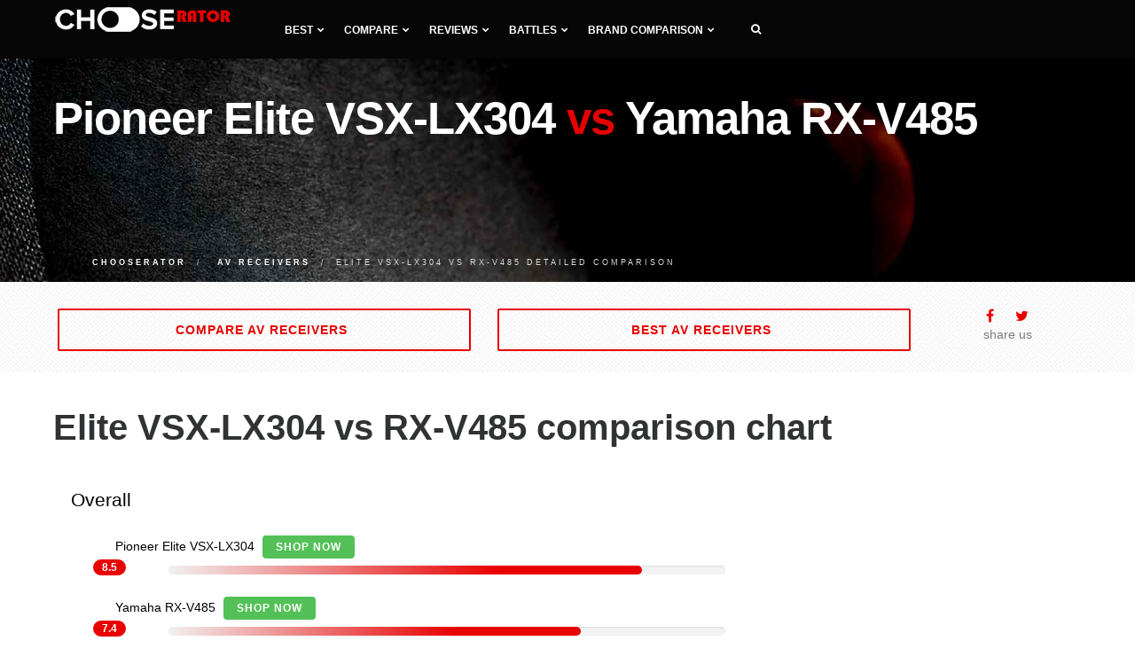

--- FILE ---
content_type: text/html; charset=UTF-8
request_url: https://chooserator.com/compare-av-receivers/elite-vsx-lx304-vs-rx-v485
body_size: 13049
content:
<!DOCTYPE html>
<html lang="en">
<head>
<meta charset="utf-8">
<meta http-equiv="X-UA-Compatible" content="IE=edge">
<meta name="viewport" content="width=device-width, initial-scale=1">
<title>Pioneer Elite VSX-LX304 vs Yamaha RX-V485 comparison</title>
<meta name="description" content="Compare Yamaha RX-V485 vs Pioneer Elite VSX-LX304 receiver side-by-side. Based on our rating, Elite VSX-LX304 has a total rating of 8.5 out of 10 vs 7.4 for RX-V485.">
<meta name="keywords" content="Yamaha RX-V485 vs Pioneer Elite VSX-LX304 comparison">
<link href="https://chooserator.com/assets/css/plugins.css" rel="stylesheet" type="text/css" media="all">
<link href="https://chooserator.com/assets/css/theme.min.css" rel="stylesheet" type="text/css" media="all">
<link href="https://chooserator.com/assets/css/custom.min.css" rel="stylesheet" type="text/css" media="all">
<link href="https://fonts.googleapis.com/css?family=Roboto" rel="stylesheet">
<link rel="apple-touch-icon" sizes="57x57" href="https://chooserator.com/assets/icon/apple-icon-57x57.png">
<link rel="apple-touch-icon" sizes="60x60" href="https://chooserator.com/assets/icon/apple-icon-60x60.png">
<link rel="apple-touch-icon" sizes="72x72" href="https://chooserator.com/assets/icon/apple-icon-72x72.png">
<link rel="apple-touch-icon" sizes="76x76" href="https://chooserator.com/assets/icon/apple-icon-76x76.png">
<link rel="apple-touch-icon" sizes="114x114" href="https://chooserator.com/assets/icon/apple-icon-114x114.png">
<link rel="apple-touch-icon" sizes="120x120" href="https://chooserator.com/assets/icon/apple-icon-120x120.png">
<link rel="apple-touch-icon" sizes="144x144" href="https://chooserator.com/assets/icon/apple-icon-144x144.png">
<link rel="apple-touch-icon" sizes="152x152" href="https://chooserator.com/assets/icon/apple-icon-152x152.png">
<link rel="apple-touch-icon" sizes="180x180" href="https://chooserator.com/assets/icon/apple-icon-180x180.png">
<link rel="icon" type="image/png" sizes="192x192" href="https://chooserator.com/assets/icon/android-icon-192x192.png">
<link rel="icon" type="image/png" sizes="32x32" href="https://chooserator.com/assets/icon/favicon-32x32.png">
<link rel="icon" type="image/png" sizes="96x96" href="https://chooserator.com/assets/icon/favicon-96x96.png">
<link rel="icon" type="image/png" sizes="16x16" href="https://chooserator.com/assets/icon/favicon-16x16.png">
<script>(function(w,d,s,l,i){w[l]=w[l]||[];w[l].push({'gtm.start':new Date().getTime(),event:'gtm.js'});var f=d.getElementsByTagName(s)[0],j=d.createElement(s),dl=l!='dataLayer'?'&l='+l:'';j.async=true;j.src='https://www.googletagmanager.com/gtm.js?id='+i+dl;f.parentNode.insertBefore(j,f);})(window,document,'script','dataLayer','GTM-T5HM8H2');</script>
<link rel="canonical" href="https://chooserator.com/compare-av-receivers/elite-vsx-lx304-vs-rx-v485"/>
<link rel="dns-prefetch" href="//ajax.googleapis.com"><link rel="dns-prefetch" href="//pagead2.googlesyndication.com"><link rel="dns-prefetch" href="//www.googletagmanager.com"></head>
<body>
<nav class="navbar navbar-default">
<div class="container">
<div class="navbar-header">
<div class="container">
<button type="button" class="navbar-toggle collapsed" data-toggle="collapse" data-target="#navbar" aria-expanded="false" aria-controls="navbar">
<span class="sr-only">Toggle navigation</span>
<span class="icon-bar top-bar"></span>
<span class="icon-bar middle-bar"></span>
<span class="icon-bar bottom-bar"></span>
</button>
<a class="navbar-brand logo-light logo-dark" href="https://chooserator.com">
<img src="https://chooserator.com/assets/img/assets/logo.png" alt="chooserator.com">
</a>
</div>
</div>
<div id="navbar" class="navbar-collapse collapse">
<div class="container">
<ul class="nav navbar-nav menu-left">
<li class="dropdown"><a href="#" class="dropdown-toggle">Best<i class="fa fa-chevron-down"></i></a>
<ul class="dropdown-menu">
<li class="dropdown dropdown-submenu"><a href="#" class="dropdown-toggle">AV receivers<i class="fa fa-chevron-right"></i></a>
<ul class="dropdown-menu">
<li><a href="https://chooserator.com/compare-av-receivers/best-av-receivers">Best AV receivers</a></li>
<li><a href="https://chooserator.com/compare-av-receivers/best-av-receiver-under-2000">Best receivers under $2000</a></li>
<li><a href="https://chooserator.com/compare-av-receivers/best-av-receiver-under-1500">Best receivers under $1500</a></li>
<li><a href="https://chooserator.com/compare-av-receivers/best-av-receiver-under-1000">Best receivers under $1000</a></li>
<li><a href="https://chooserator.com/compare-av-receivers/best-av-receiver-under-500">Best receivers under $500</a></li>
<li><a href="https://chooserator.com/compare-av-receivers/best-av-receiver-under-300">Best receivers under $300</a></li>
<li><a href="https://chooserator.com/compare-av-receivers/best-av-receiver-under-200">Best receivers under $200</a></li>
<li><a href="https://chooserator.com/compare-av-receivers/best-high-end-av-receiver">Best High-End receivers</a></li>
<li><a href="https://chooserator.com/compare-av-receivers/best-stereo-receiver">Best stereo receivers</a></li>
<li><a href="https://chooserator.com/compare-av-receivers/best-stereo-receiver-under-500">Best stereo receivers under $500</a></li>
<li><a href="https://chooserator.com/compare-av-receivers/best-stereo-receiver-under-300">Best stereo receivers under $300</a></li>
<li><a href="https://chooserator.com/compare-av-receivers/best-stereo-receiver-under-200">Best stereo receivers under $200</a></li>
<li><a href="https://chooserator.com/compare-av-receivers/best-receiver-channels-11">Best 11 channel receivers</a></li>
<li><a href="https://chooserator.com/compare-av-receivers/best-receiver-channels-9">Best 9 channel receivers</a></li>
<li><a href="https://chooserator.com/compare-av-receivers/best-receiver-channels-7">Best 7 channel receivers</a></li>
<li><a href="https://chooserator.com/compare-av-receivers/best-receiver-channels-5">Best 5 channel receivers</a></li>
<li><a href="https://chooserator.com/compare-av-receivers/best-dolby-atmos-receiver">Best Dolby Atmos receivers</a></li>
<li><a href="https://chooserator.com/compare-av-receivers/best-airplay-receiver">Best Airplay receivers</a></li>
<li><a href="https://chooserator.com/compare-av-receivers/best-4k-av-receiver">Best 4K receivers</a></li>
</ul>
</li>
<li class="dropdown dropdown-submenu"><a href="#" class="dropdown-toggle">Integrated Amplifiers<i class="fa fa-chevron-right"></i></a>
<ul class="dropdown-menu">
<li><a href="https://chooserator.com/compare-integrated-amplifiers/best-integrated-amplifiers">Best Integrated Amplifiers</a></li>
<li><a href="https://chooserator.com/compare-integrated-amplifiers/best-integrated-amplifier-under-3000">Best integrated amplifiers under $3000</a></li>
<li><a href="https://chooserator.com/compare-integrated-amplifiers/best-integrated-amplifier-under-2000">Best integrated amplifiers under $2000</a></li>
<li><a href="https://chooserator.com/compare-integrated-amplifiers/best-integrated-amplifier-under-1000">Best integrated amplifiers under $1000</a></li>
<li><a href="https://chooserator.com/compare-integrated-amplifiers/best-integrated-amplifier-under-500">Best integrated amplifiers under $500</a></li>
</ul>
</li>
<li class="dropdown dropdown-submenu"><a href="#" class="dropdown-toggle">Subwoofers<i class="fa fa-chevron-right"></i></a>
<ul class="dropdown-menu">
<li><a href="https://chooserator.com/compare-subwoofers/best-subwoofers">Best home subwoofers</a></li>
<li><a href="https://chooserator.com/compare-subwoofers/best-home-subwoofer-under-1000">Best subwoofers under $1000</a></li>
<li><a href="https://chooserator.com/compare-subwoofers/best-home-subwoofer-under-500">Best subwoofers under $500</a></li>
<li><a href="https://chooserator.com/compare-subwoofers/best-home-subwoofer-under-300">Best subwoofers under $300</a></li>
<li><a href="https://chooserator.com/compare-subwoofers/best-home-subwoofer-under-200">Best subwoofers under $200</a></li>
<li><a href="https://chooserator.com/compare-subwoofers/best-subwoofer-for-music">Best subwoofers for music</a></li>
<li><a href="https://chooserator.com/compare-subwoofers/best-wireless-subwoofer">Best wireless subwoofers</a></li>
<li><a href="https://chooserator.com/compare-subwoofers/best-powered-subwoofer">Best powered subwoofer</a></li>
<li><a href="https://chooserator.com/compare-subwoofers/best-passive-subwoofer">Best passive subwoofer</a></li>
<li><a href="https://chooserator.com/compare-subwoofers/best-compact-subwoofer">Best compact subwoofer</a></li>
<li><a href="https://chooserator.com/compare-subwoofers/best-studio-subwoofer">Best studio subwoofer</a></li>
<li><a href="https://chooserator.com/compare-subwoofers/best-dj-subwoofer">Best DJ subwoofer</a></li>
<li><a href="https://chooserator.com/compare-subwoofers/best-sealed-subwoofer">Best sealed subwoofer</a></li>
</ul>
</li>
<li class="dropdown dropdown-submenu"><a href="#" class="dropdown-toggle">Soundbars<i class="fa fa-chevron-right"></i></a>
<ul class="dropdown-menu">
<li><a href="https://chooserator.com/compare-soundbars/best-soundbars">Best Soundbars</a></li>
<li><a href="https://chooserator.com/compare-soundbars/best-soundbars-under-500">Best Soundbars under $500</a></li>
<li><a href="https://chooserator.com/compare-soundbars/best-soundbars-under-300">Best Soundbars under $300</a></li>
<li><a href="https://chooserator.com/compare-soundbars/best-soundbars-under-200">Best Soundbars under $200</a></li>
<li><a href="https://chooserator.com/compare-soundbars/best-soundbars-under-100">Best Soundbars under $100</a></li>
<li><a href="https://chooserator.com/compare-soundbars/best-passive-soundbar">Best Passive Soundbars</a></li>
<li><a href="https://chooserator.com/compare-soundbars/best-soundbar-with-subwoofer">Best Soundbars with Subwoofer</a></li>
<li><a href="https://chooserator.com/compare-soundbars/best-soundbar-for-tv">Best TV Soundbars</a></li>
<li><a href="https://chooserator.com/compare-soundbars/best-soundbar-channel-2-1">Best 2.1 Soundbars</a></li>
<li><a href="https://chooserator.com/compare-soundbars/best-soundbar-channel-3-1">Best 3.1 Soundbars</a></li>
<li><a href="https://chooserator.com/compare-soundbars/best-soundbar-channel-5">Best 5.1 Soundbars</a></li>
<li><a href="https://chooserator.com/compare-soundbars/best-soundbar-for-music">Best Soundbars for Music</a></li>
<li><a href="https://chooserator.com/compare-soundbars/best-dolby-atmos-soundbar">Best Dolby Atmos Soundbars</a></li>
<li><a href="https://chooserator.com/compare-soundbars/best-bluetooth-soundbar">Best Soundbars with Bluetooth</a></li>
<li><a href="https://chooserator.com/compare-soundbars/best-soundbar-for-dialogue">Best Soundbars for Dialogue</a></li>
<li><a href="https://chooserator.com/compare-soundbars/best-soundbar-for-samsung-tv">Best Soundbars for Samsung TV</a></li>
<li><a href="https://chooserator.com/compare-soundbars/best-soundbar-for-gaming">Best Soundbars for Gaming</a></li>
<li><a href="https://chooserator.com/compare-soundbars/best-wireless-soundbar">Best wireless Soundbars</a></li>
</ul>
</li>
<li class="dropdown dropdown-submenu"><a href="#" class="dropdown-toggle">TVs<i class="fa fa-chevron-right"></i></a>
<ul class="dropdown-menu">
<li><a href="https://chooserator.com/compare-televisions/best-televisions">Best TVs</a></li>
<li><a href="https://chooserator.com/compare-televisions/best-32-inch-tv">Best 32-inch TVs</a></li>
<li><a href="https://chooserator.com/compare-televisions/best-40-inch-tv">Best 40-inch TVs</a></li>
<li><a href="https://chooserator.com/compare-televisions/best-43-inch-tv">Best 43-inch TVs</a></li>
<li><a href="https://chooserator.com/compare-televisions/best-48-inch-tv">Best 48-inch TVs</a></li>
<li><a href="https://chooserator.com/compare-televisions/best-49-inch-tv">Best 49-inch TVs</a></li>
<li><a href="https://chooserator.com/compare-televisions/best-50-inch-tv">Best 50-inch TVs</a></li>
<li><a href="https://chooserator.com/compare-televisions/best-55-inch-tv">Best 55-inch TVs</a></li>
<li><a href="https://chooserator.com/compare-televisions/best-60-inch-tv">Best 60-inch TVs</a></li>
<li><a href="https://chooserator.com/compare-televisions/best-65-inch-tv">Best 65-inch TVs</a></li>
<li><a href="https://chooserator.com/compare-televisions/best-70-inch-tv">Best 70-inch TVs</a></li>
<li><a href="https://chooserator.com/compare-televisions/best-75-inch-tv">Best 75-inch TVs</a></li>
</ul>
</li>
<li class="dropdown dropdown-submenu"><a href="#" class="dropdown-toggle">Projectors<i class="fa fa-chevron-right"></i></a>
<ul class="dropdown-menu">
<li><a href="https://chooserator.com/compare-projectors/best-projectors">Best Home Theater Projectors</a></li>
<li><a href="https://chooserator.com/compare-projectors/best-projectors-under-1000">Best Projectors under $1000</a></li>
<li><a href="https://chooserator.com/compare-projectors/best-projectors-under-500">Best Projectors under $500</a></li>
<li><a href="https://chooserator.com/compare-projectors/best-projectors-under-300">Best Projectors under $300</a></li>
<li><a href="https://chooserator.com/compare-projectors/best-projectors-for-gaming">Best Projectors for gaming</a></li>
<li><a href="https://chooserator.com/compare-projectors/best-cheap-4k-projectors">Best Cheap 4K Projectors</a></li>
<li><a href="https://chooserator.com/compare-projectors/best-short-throw-projectors">Best short throw Projectors</a></li>
</ul>
</li>
<li class="dropdown dropdown-submenu"><a href="#" class="dropdown-toggle">Turntables<i class="fa fa-chevron-right"></i></a>
<ul class="dropdown-menu">
<li><a href="https://chooserator.com/compare-turntables/best-turntables">Best Turntables</a></li>
<li><a href="https://chooserator.com/compare-turntables/best-turntables-under-2000">Best Turntables under $2000</a></li>
<li><a href="https://chooserator.com/compare-turntables/best-turntables-under-1000">Best Turntables under $1000</a></li>
<li><a href="https://chooserator.com/compare-turntables/best-turntables-under-500">Best Turntables under $500</a></li>
<li><a href="https://chooserator.com/compare-turntables/best-turntables-under-300">Best Turntables under $300</a></li>
<li><a href="https://chooserator.com/compare-turntables/best-turntables-under-200">Best Turntables under $200</a></li>
<li><a href="https://chooserator.com/compare-turntables/best-turntables-under-100">Best Turntables under $100</a></li>
<li><a href="https://chooserator.com/compare-turntables/best-portable-turntables">Best Portable Turntables</a></li>
<li><a href="https://chooserator.com/compare-turntables/best-dj-turntables">Best DJ Turntables</a></li>
<li><a href="https://chooserator.com/compare-turntables/best-automatic-turntables">Best Automatic Turntables</a></li>
<li><a href="https://chooserator.com/compare-turntables/best-all-in-one-turntables">Best All-in-One Turntables</a></li>
<li><a href="https://chooserator.com/compare-turntables/best-bluetooth-turntables">Best Bluetooth Turntables</a></li>
<li><a href="https://chooserator.com/compare-turntables/best-usb-turntables">Best USB Turntables</a></li>
<li><a href="https://chooserator.com/compare-turntables/best-entry-level-turntables">Best Entry-Level Turntables</a></li>
<li><a href="https://chooserator.com/compare-turntables/best-direct-drive-turntables">Best Direct-Drive Turntables</a></li>
</ul>
</li>
<li class="dropdown dropdown-submenu"><a href="#" class="dropdown-toggle">Headphones<i class="fa fa-chevron-right"></i></a>
<ul class="dropdown-menu">
<li><a href="https://chooserator.com/compare-headphones/best-headphones">Best headphones</a></li>
<li><a href="https://chooserator.com/compare-headphones/best-on-ear-headphones">Best on ear headphones</a></li>
<li><a href="https://chooserator.com/compare-headphones/best-over-ear-headphones">Best over ear headphones</a></li>
<li><a href="https://chooserator.com/compare-headphones/best-closed-back-headphones">Best closed back headphones</a></li>
<li><a href="https://chooserator.com/compare-headphones/best-open-back-headphones">Best open back headphones</a></li>
<li><a href="https://chooserator.com/compare-headphones/best-semi-open-headphones">Best semi open headphones</a></li>
<li><a href="https://chooserator.com/compare-headphones/best-wireless-headphones">Best wireless headphones</a></li>
<li><a href="https://chooserator.com/compare-headphones/best-wired-headphones">Best wired headphones</a></li>
</ul>
</li>
</ul>
</li>
<li class="dropdown"><a href="#" class="dropdown-toggle">Compare<i class="fa fa-chevron-down"></i></a>
<ul class="dropdown-menu">
<li><a href="https://chooserator.com/compare-av-receivers">AV receivers</a></li>
<li><a href="https://chooserator.com/compare-integrated-amplifiers">Integrated Amplifiers</a></li>
<li><a href="https://chooserator.com/compare-subwoofers">Home Subwoofers</a></li>
<li><a href="https://chooserator.com/compare-soundbars">Soundbars</a></li>
<li><a href="https://chooserator.com/compare-televisions">TVs</a></li>
<li><a href="https://chooserator.com/compare-projectors">Home Theater Projectors</a></li>
<li><a href="https://chooserator.com/compare-turntables">Turntables</a></li>
<li><a href="https://chooserator.com/compare-headphones">Headphones</a></li>
</ul>
</li>
<li class="dropdown"><a href="#" class="dropdown-toggle">Reviews<i class="fa fa-chevron-down"></i></a>
<ul class="dropdown-menu">
<li><a href="https://chooserator.com/reviews-av-receivers">AV receivers</a></li>
<li><a href="https://chooserator.com/reviews-integrated-amplifiers">Integrated amplifiers</a></li>
<li><a href="https://chooserator.com/reviews-subwoofers">Home Subwoofers</a></li>
<li><a href="https://chooserator.com/reviews-soundbars">Soundbars</a></li>
</ul>
</li>
<li class="dropdown"><a href="#" class="dropdown-toggle">Battles<i class="fa fa-chevron-down"></i></a>
<ul class="dropdown-menu">
<li><a href="https://chooserator.com/comparisons-av-receivers">AV receivers</a></li>
<li><a href="https://chooserator.com/comparisons-integrated-amplifiers">Integrated amplifiers</a></li>
<li><a href="https://chooserator.com/comparisons-subwoofers">Subwoofers</a></li>
<li><a href="https://chooserator.com/comparisons-soundbars">Soundbars</a></li>
</ul>
</li>
<li class="dropdown"><a href="#" class="dropdown-toggle">Brand comparison<i class="fa fa-chevron-down"></i></a>
<ul class="dropdown-menu">
<li class="dropdown dropdown-submenu"><a href="#" class="dropdown-toggle">AV receivers<i class="fa fa-chevron-right"></i></a>
<ul class="dropdown-menu">
<li><a href="https://chooserator.com/compare-av-receivers/compare-denon">Compare Denon</a></li>
<li><a href="https://chooserator.com/compare-av-receivers/compare-marantz">Compare Marantz</a></li>
<li><a href="https://chooserator.com/compare-av-receivers/compare-onkyo">Compare Onkyo</a></li>
<li><a href="https://chooserator.com/compare-av-receivers/compare-pioneer">Compare Pioneer</a></li>
<li><a href="https://chooserator.com/compare-av-receivers/compare-sony">Compare Sony</a></li>
<li><a href="https://chooserator.com/compare-av-receivers/compare-yamaha">Compare Yamaha</a></li>
<li><a href="https://chooserator.com/compare-av-receivers/marantz-vs-denon">Marantz vs Denon</a></li>
<li><a href="https://chooserator.com/compare-av-receivers/onkyo-vs-denon">Denon vs Onkyo</a></li>
<li><a href="https://chooserator.com/compare-av-receivers/pioneer-vs-denon">Denon vs Pioneer</a></li>
<li><a href="https://chooserator.com/compare-av-receivers/sony-vs-denon">Denon vs Sony</a></li>
<li><a href="https://chooserator.com/compare-av-receivers/yamaha-vs-denon">Denon vs Yamaha</a></li>
<li><a href="https://chooserator.com/compare-av-receivers/onkyo-vs-marantz">Marantz vs Onkyo</a></li>
<li><a href="https://chooserator.com/compare-av-receivers/pioneer-vs-marantz">Marantz vs Pioneer</a></li>
<li><a href="https://chooserator.com/compare-av-receivers/sony-vs-marantz">Marantz vs Sony</a></li>
<li><a href="https://chooserator.com/compare-av-receivers/yamaha-vs-marantz">Marantz vs Yamaha</a></li>
<li><a href="https://chooserator.com/compare-av-receivers/pioneer-vs-onkyo">Onkyo vs Pioneer</a></li>
<li><a href="https://chooserator.com/compare-av-receivers/sony-vs-onkyo">Onkyo vs Sony</a></li>
<li><a href="https://chooserator.com/compare-av-receivers/yamaha-vs-onkyo">Onkyo vs Yamaha</a></li>
<li><a href="https://chooserator.com/compare-av-receivers/sony-vs-pioneer">Pioneer vs Sony</a></li>
<li><a href="https://chooserator.com/compare-av-receivers/yamaha-vs-pioneer">Pioneer vs Yamaha</a></li>
<li><a href="https://chooserator.com/compare-av-receivers/yamaha-vs-sony">Sony vs Yamaha</a></li>
</ul>
</li>
<li class="dropdown dropdown-submenu"><a href="#" class="dropdown-toggle">Home Subwoofers<i class="fa fa-chevron-right"></i></a>
<ul class="dropdown-menu">
<li><a href="https://chooserator.com/compare-subwoofers/compare-dayton-audio">Compare Dayton Audio</a></li>
<li><a href="https://chooserator.com/compare-subwoofers/compare-definitive-technology">Compare Definitive Technology</a></li>
<li><a href="https://chooserator.com/compare-subwoofers/compare-jbl">Compare JBL</a></li>
<li><a href="https://chooserator.com/compare-subwoofers/compare-klipsch">Compare Klipsch</a></li>
<li><a href="https://chooserator.com/compare-subwoofers/compare-polk-audio">Compare Polk Audio</a></li>
<li><a href="https://chooserator.com/compare-subwoofers/compare-svs">Compare SVS</a></li>
<li><a href="https://chooserator.com/compare-subwoofers/compare-yamaha">Compare Yamaha</a></li>
<li><a href="https://chooserator.com/compare-subwoofers/definitive-technology-vs-dayton-audio">Definitive Technology vs Dayton Audio</a></li>
<li><a href="https://chooserator.com/compare-subwoofers/jbl-vs-dayton-audio">JBL vs Dayton Audio</a></li>
<li><a href="https://chooserator.com/compare-subwoofers/klipsch-vs-dayton-audio">Klipsch vs Dayton Audio</a></li>
<li><a href="https://chooserator.com/compare-subwoofers/polk-audio-vs-dayton-audio">Polk Audio vs Dayton Audio</a></li>
<li><a href="https://chooserator.com/compare-subwoofers/svs-vs-dayton-audio">SVS vs Dayton Audio</a></li>
<li><a href="https://chooserator.com/compare-subwoofers/yamaha-vs-dayton-audio">Yamaha vs Dayton Audio</a></li>
<li><a href="https://chooserator.com/compare-subwoofers/jbl-vs-definitive-technology">JBL vs Definitive Technology</a></li>
<li><a href="https://chooserator.com/compare-subwoofers/klipsch-vs-definitive-technology">Klipsch vs Definitive Technology</a></li>
<li><a href="https://chooserator.com/compare-subwoofers/polk-audio-vs-definitive-technology">Polk Audio vs Definitive Technology</a></li>
<li><a href="https://chooserator.com/compare-subwoofers/svs-vs-definitive-technology">SVS vs Definitive Technology</a></li>
<li><a href="https://chooserator.com/compare-subwoofers/yamaha-vs-definitive-technology">Yamaha vs Definitive Technology</a></li>
<li><a href="https://chooserator.com/compare-subwoofers/klipsch-vs-jbl">Klipsch vs JBL</a></li>
<li><a href="https://chooserator.com/compare-subwoofers/polk-audio-vs-jbl">Polk Audio vs JBL</a></li>
<li><a href="https://chooserator.com/compare-subwoofers/svs-vs-jbl">SVS vs JBL</a></li>
<li><a href="https://chooserator.com/compare-subwoofers/yamaha-vs-jbl">Yamaha vs JBL</a></li>
<li><a href="https://chooserator.com/compare-subwoofers/polk-audio-vs-klipsch">Polk Audio vs Klipsch</a></li>
<li><a href="https://chooserator.com/compare-subwoofers/svs-vs-klipsch">SVS vs Klipsch</a></li>
<li><a href="https://chooserator.com/compare-subwoofers/yamaha-vs-klipsch">Yamaha vs Klipsch</a></li>
<li><a href="https://chooserator.com/compare-subwoofers/svs-vs-polk-audio">SVS vs Polk Audio</a></li>
<li><a href="https://chooserator.com/compare-subwoofers/yamaha-vs-polk-audio">Yamaha vs Polk Audio</a></li>
<li><a href="https://chooserator.com/compare-subwoofers/yamaha-vs-svs">Yamaha vs SVS</a></li>
</ul>
</li>
<li class="dropdown dropdown-submenu"><a href="#" class="dropdown-toggle">Soundbars<i class="fa fa-chevron-right"></i></a>
<ul class="dropdown-menu">
<li><a href="https://chooserator.com/compare-soundbars/compare-samsung">Compare Samsung</a></li>
<li><a href="https://chooserator.com/compare-soundbars/compare-bose">Compare Bose</a></li>
<li><a href="https://chooserator.com/compare-soundbars/compare-sony">Compare Sony</a></li>
<li><a href="https://chooserator.com/compare-soundbars/compare-vizio">Compare VIZIO</a></li>
<li><a href="https://chooserator.com/compare-soundbars/compare-yamaha">Compare Yamaha</a></li>
<li><a href="https://chooserator.com/compare-soundbars/samsung-vs-bose">Samsung vs Bose</a></li>
<li><a href="https://chooserator.com/compare-soundbars/sonos-vs-bose">Sonos vs Bose</a></li>
<li><a href="https://chooserator.com/compare-soundbars/sony-vs-bose">Sony vs Bose</a></li>
<li><a href="https://chooserator.com/compare-soundbars/vizio-vs-bose">VIZIO vs Bose</a></li>
<li><a href="https://chooserator.com/compare-soundbars/yamaha-vs-bose">Yamaha vs Bose</a></li>
<li><a href="https://chooserator.com/compare-soundbars/sonos-vs-samsung">Sonos vs Samsung</a></li>
<li><a href="https://chooserator.com/compare-soundbars/sony-vs-samsung">Sony vs Samsung</a></li>
<li><a href="https://chooserator.com/compare-soundbars/vizio-vs-samsung">VIZIO vs Samsung</a></li>
<li><a href="https://chooserator.com/compare-soundbars/yamaha-vs-samsung">Yamaha vs Samsung</a></li>
<li><a href="https://chooserator.com/compare-soundbars/sony-vs-sonos">Sony vs Sonos</a></li>
<li><a href="https://chooserator.com/compare-soundbars/vizio-vs-sonos">VIZIO vs Sonos</a></li>
<li><a href="https://chooserator.com/compare-soundbars/yamaha-vs-sonos">Yamaha vs Sonos</a></li>
<li><a href="https://chooserator.com/compare-soundbars/vizio-vs-sony">VIZIO vs Sony</a></li>
<li><a href="https://chooserator.com/compare-soundbars/yamaha-vs-sony">Yamaha vs Sony</a></li>
<li><a href="https://chooserator.com/compare-soundbars/yamaha-vs-vizio">Yamaha vs VIZIO</a></li>
</ul>
</li>
<li class="dropdown dropdown-submenu"><a href="#" class="dropdown-toggle">TVs<i class="fa fa-chevron-right"></i></a>
<ul class="dropdown-menu">
<li><a href="https://chooserator.com/compare-televisions/compare-hisense">Compare Hisense</a></li>
<li><a href="https://chooserator.com/compare-televisions/compare-lg">Compare LG</a></li>
<li><a href="https://chooserator.com/compare-televisions/compare-philips">Compare Philips</a></li>
<li><a href="https://chooserator.com/compare-televisions/compare-samsung">Compare Samsung</a></li>
<li><a href="https://chooserator.com/compare-televisions/compare-sceptre">Compare Sceptre</a></li>
<li><a href="https://chooserator.com/compare-televisions/compare-sony">Compare Sony</a></li>
<li><a href="https://chooserator.com/compare-televisions/compare-tcl">Compare TCL</a></li>
<li><a href="https://chooserator.com/compare-televisions/lg-vs-hisense">LG vs Hisense</a></li>
<li><a href="https://chooserator.com/compare-televisions/philips-vs-hisense">Philips vs Hisense</a></li>
<li><a href="https://chooserator.com/compare-televisions/samsung-vs-hisense">Samsung vs Hisense</a></li>
<li><a href="https://chooserator.com/compare-televisions/sceptre-vs-hisense">Sceptre vs Hisense</a></li>
<li><a href="https://chooserator.com/compare-televisions/sony-vs-hisense">Sony vs Hisense</a></li>
<li><a href="https://chooserator.com/compare-televisions/tcl-vs-hisense">TCL vs Hisense</a></li>
<li><a href="https://chooserator.com/compare-televisions/philips-vs-lg">Philips vs LG</a></li>
<li><a href="https://chooserator.com/compare-televisions/samsung-vs-lg">Samsung vs LG</a></li>
<li><a href="https://chooserator.com/compare-televisions/sceptre-vs-lg">Sceptre vs LG</a></li>
<li><a href="https://chooserator.com/compare-televisions/sony-vs-lg">Sony vs LG</a></li>
<li><a href="https://chooserator.com/compare-televisions/tcl-vs-lg">TCL vs LG</a></li>
<li><a href="https://chooserator.com/compare-televisions/samsung-vs-philips">Samsung vs Philips</a></li>
<li><a href="https://chooserator.com/compare-televisions/sceptre-vs-philips">Sceptre vs Philips</a></li>
<li><a href="https://chooserator.com/compare-televisions/sony-vs-philips">Sony vs Philips</a></li>
<li><a href="https://chooserator.com/compare-televisions/tcl-vs-philips">TCL vs Philips</a></li>
<li><a href="https://chooserator.com/compare-televisions/sceptre-vs-samsung">Sceptre vs Samsung</a></li>
<li><a href="https://chooserator.com/compare-televisions/sony-vs-samsung">Sony vs Samsung</a></li>
<li><a href="https://chooserator.com/compare-televisions/tcl-vs-samsung">TCL vs Samsung</a></li>
<li><a href="https://chooserator.com/compare-televisions/sony-vs-sceptre">Sony vs Sceptre</a></li>
<li><a href="https://chooserator.com/compare-televisions/tcl-vs-sceptre">TCL vs Sceptre</a></li>
<li><a href="https://chooserator.com/compare-televisions/tcl-vs-sony">TCL vs Sony</a></li>
</ul>
</li>
<li class="dropdown dropdown-submenu"><a href="#" class="dropdown-toggle">Projectors<i class="fa fa-chevron-right"></i></a>
<ul class="dropdown-menu">
<li><a href="https://chooserator.com/compare-projectors/compare-benq">Compare BenQ</a></li>
<li><a href="https://chooserator.com/compare-projectors/compare-epson">Compare Epson</a></li>
<li><a href="https://chooserator.com/compare-projectors/compare-optoma">Compare Optoma</a></li>
<li><a href="https://chooserator.com/compare-projectors/compare-viewsonic">Compare ViewSonic</a></li>
<li><a href="https://chooserator.com/compare-projectors/epson-vs-benq">Epson vs BenQ</a></li>
<li><a href="https://chooserator.com/compare-projectors/optoma-vs-benq">Optoma vs BenQ</a></li>
<li><a href="https://chooserator.com/compare-projectors/viewsonic-vs-benq">ViewSonic vs BenQ</a></li>
<li><a href="https://chooserator.com/compare-projectors/optoma-vs-epson">Optoma vs Epson</a></li>
<li><a href="https://chooserator.com/compare-projectors/viewsonic-vs-epson">ViewSonic vs Epson</a></li>
<li><a href="https://chooserator.com/compare-projectors/viewsonic-vs-optoma">ViewSonic vs Optoma</a></li>
</ul>
</li>
<li class="dropdown dropdown-submenu"><a href="#" class="dropdown-toggle">Turntables<i class="fa fa-chevron-right"></i></a>
<ul class="dropdown-menu">
<li><a href="https://chooserator.com/compare-turntables/compare-audio-technica">Compare Audio-Technica</a></li>
<li><a href="https://chooserator.com/compare-turntables/compare-denon">Compare Denon</a></li>
<li><a href="https://chooserator.com/compare-turntables/compare-music-hall">Compare Music Hall</a></li>
<li><a href="https://chooserator.com/compare-turntables/compare-pioneer">Compare Pioneer</a></li>
<li><a href="https://chooserator.com/compare-turntables/compare-pro-ject">Compare Pro-Ject</a></li>
<li><a href="https://chooserator.com/compare-turntables/denon-vs-audio-technica">Denon vs Audio-Technica</a></li>
<li><a href="https://chooserator.com/compare-turntables/music-hall-vs-audio-technica">Music Hall vs Audio-Technica</a></li>
<li><a href="https://chooserator.com/compare-turntables/pioneer-vs-audio-technica">Pioneer vs Audio-Technica</a></li>
<li><a href="https://chooserator.com/compare-turntables/pro-ject-vs-audio-technica">Pro-Ject vs Audio-Technica</a></li>
<li><a href="https://chooserator.com/compare-turntables/music-hall-vs-denon">Music Hall vs Denon</a></li>
<li><a href="https://chooserator.com/compare-turntables/pioneer-vs-denon">Pioneer vs Denon</a></li>
<li><a href="https://chooserator.com/compare-turntables/pro-ject-vs-denon">Pro-Ject vs Denon</a></li>
<li><a href="https://chooserator.com/compare-turntables/pioneer-vs-music-hall">Pioneer vs Music Hall</a></li>
<li><a href="https://chooserator.com/compare-turntables/pro-ject-vs-music-hall">Pro-Ject vs Music Hall</a></li>
<li><a href="https://chooserator.com/compare-turntables/pro-ject-vs-pioneer">Pro-Ject vs Pioneer</a></li>
</ul>
</li>
</ul>
</li>
<li></li>
<li class="header-divider"><a><span></span></a></li>
<li class="header-icon-btn">
<a class="popup-with-zoom-anim search" href="#search-modal"><span class="fa fa-search"></span></a>
<div id="search-modal" class="zoom-anim-dialog mfp-hide">
<form action="https://chooserator.com" role="search">
<input type="text" id="search-modal-input" placeholder="Enter to search..." autocomplete="off" name="search">
</form>
</div>
</li>
</ul>
</div>
</div>
</div>
</nav><section class="page-hero">
<div class="page-hero-parallax">
<div class="hero-image bg-img-2">
<div class="hero-container container pt30">
<div class="hero-content text-left scroll-opacity">
<div class="section-heading">
<h1 class="white mb10">Pioneer Elite VSX-LX304 <span class="versus">vs</span> Yamaha RX-V485</h1>
</div>
<ol class="breadcrumb" itemscope itemtype="http://schema.org/BreadcrumbList">
<li itemprop="itemListElement" itemscope itemtype="http://schema.org/ListItem">
<a itemprop="item" href="https://chooserator.com">
<span itemprop="name">CHooseratoR</span>
</a>
<meta itemprop="position" content="1">
</li>
<li itemprop="itemListElement" itemscope itemtype="http://schema.org/ListItem">
<a itemprop="item" href="https://chooserator.com/compare-av-receivers">
<span itemprop="name">AV receivers</span>
</a>
<meta itemprop="position" content="2">
</li>
<li class="active">Elite VSX-LX304 vs RX-V485 detailed comparison</li>
</ol>
</div>
</div>
</div>
</div>
</section>
<div class="site-wrapper do-data" id="compare" data-cat="av-receivers-chooserator">
<section class="pt10 bg-pattern-5">
<div class="container">
<div class="counter-row row text-center wow fadeInUp text-center">
<div class="col-md-5 col-sm-5 col-xs-6 fact-container">
<a href="https://chooserator.com/compare-av-receivers" title="Compare AV receivers" class="btn btn-ghost-color btn-md btn-appear btn-fullwidth btn-see-all"><span>Compare AV receivers <i class="fa fa-bookmark-o"></i></span></a>
</div>
<div class="col-md-5 col-sm-4 col-xs-6 fact-container">
<a href="https://chooserator.com/compare-av-receivers/best-av-receivers" title="Best AV receivers 2026" class="btn btn-ghost-color btn-md btn-appear btn-fullwidth btn-see-all"><span>Best AV receivers <i class="fa fa-bookmark-o"></i></span></a>
</div>
<div class="col-md-2 col-sm-3 hidden-xs fact-container">
<ul class="social-list">
<li class="social-list-top"><span onclick="share.facebook();"><i class="fa fa-facebook ga-share-social-top"></i></span></li>
<li class="social-list-top"><span onclick="share.twitter();"><i class="fa fa-twitter ga-share-social-top"></i></span></li>
</ul>
<p class="social-list-top-text">share us</p>
</div>
</div>
</div>
</section>
<section class="pt20 pb20 score-rating">
<div class="container">
<div class="row">
<div class="col-md-12 col-sm-12 col-xs-12">
<h2 class="header">Elite VSX-LX304 vs RX-V485 comparison chart</h2>
</div>
</div>
<div class="row">
<div class="col-lg-8 col-md-8 col-sm-8 col-xs-12">
<div class="score-rating-body">
<div class="score-section-overall row">
<div class="score-section-header col-md-12 col-sm-12 col-xs-12">Overall</div>
<div class="score-row">
<div class="score-item-row">
<div class="col-md-12 col-sm-12 col-xs-12">
<div class="score-name">Pioneer Elite VSX-LX304
<a target="_blank" rel="nofollow noopener sponsored" href="https://www.amazon.com/dp/B07TGN8F2V/?tag=chooserator-com-20">
<button class="btn order-product-score ga-vs-score-btn" type="button">Shop now</button>
</a>
</div>
</div>
<div class="col-md-2 col-sm-2 col-xs-2">
<span class="score-value badge">8.5</span>
</div>
<div class="col-md-10 col-sm-10 col-xs-10 progress">
<div data-toggle="tooltip" title="8.5 out of 10 - Pioneer Elite VSX-LX304" class="progress-bar score-chart-overall" role="progressbar" style="width:85%"></div>
</div>
</div>
<div class="score-item-row">
<div class="col-md-12 col-sm-12 col-xs-12">
<div class="score-name">Yamaha RX-V485
<a target="_blank" rel="nofollow noopener sponsored" href="https://www.amazon.com/dp/B07CF9H3KW/?tag=chooserator-com-20">
<button class="btn order-product-score ga-vs-score-btn" type="button">Shop now</button>
</a>
</div>
</div>
<div class="col-md-2 col-sm-2 col-xs-2">
<span class="score-value badge">7.4</span>
</div>
<div class="col-md-10 col-sm-10 col-xs-10 progress">
<div data-toggle="tooltip" title="7.4 out of 10 - Yamaha RX-V485" class="progress-bar score-chart-overall" role="progressbar" style="width:74%"></div>
</div>
</div>
</div>
</div>
<div class="score-section row">
<div class="score-section-header col-md-12 col-sm-12 col-xs-12">
<a href="#anchor-amplifier">Amplifier<i class="fa fa-info-circle"></i></a>
</div>
<div class="score-row">
<div class="score-item-row">
<div class="col-md-2 col-sm-2 col-xs-2">
<span class="score-value badge">9</span>
</div>
<div class="col-md-10 col-sm-10 col-xs-10 progress">
<div data-toggle="tooltip" title="9 out of 10 - Pioneer Elite VSX-LX304" class="progress-bar score-chart" role="progressbar" style="width:90%"></div>
</div>
</div>
<div class="clearfix"></div>
<div class="score-item-row">
<div class="col-md-2 col-sm-2 col-xs-2">
<span class="score-value badge">6</span>
</div>
<div class="col-md-10 col-sm-10 col-xs-10 progress">
<div data-toggle="tooltip" title="6 out of 10 - Yamaha RX-V485" class="progress-bar score-chart" role="progressbar" style="width:60%"></div>
</div>
</div>
<div class="clearfix"></div>
</div>
</div>
<div class="score-section row">
<div class="score-section-header col-md-12 col-sm-12 col-xs-12">
<a href="#anchor-audio-features">Audio features<i class="fa fa-info-circle"></i></a>
</div>
<div class="score-row">
<div class="score-item-row">
<div class="col-md-2 col-sm-2 col-xs-2">
<span class="score-value badge">9</span>
</div>
<div class="col-md-10 col-sm-10 col-xs-10 progress">
<div data-toggle="tooltip" title="9 out of 10 - Pioneer Elite VSX-LX304" class="progress-bar score-chart" role="progressbar" style="width:90%"></div>
</div>
</div>
<div class="clearfix"></div>
<div class="score-item-row">
<div class="col-md-2 col-sm-2 col-xs-2">
<span class="score-value badge">9</span>
</div>
<div class="col-md-10 col-sm-10 col-xs-10 progress">
<div data-toggle="tooltip" title="9 out of 10 - Yamaha RX-V485" class="progress-bar score-chart" role="progressbar" style="width:90%"></div>
</div>
</div>
<div class="clearfix"></div>
</div>
</div>
<div class="score-section row">
<div class="score-section-header col-md-12 col-sm-12 col-xs-12">
<a href="#anchor-connectivity">Connectivity<i class="fa fa-info-circle"></i></a>
</div>
<div class="score-row">
<div class="score-item-row">
<div class="col-md-2 col-sm-2 col-xs-2">
<span class="score-value badge">8</span>
</div>
<div class="col-md-10 col-sm-10 col-xs-10 progress">
<div data-toggle="tooltip" title="8 out of 10 - Pioneer Elite VSX-LX304" class="progress-bar score-chart" role="progressbar" style="width:80%"></div>
</div>
</div>
<div class="clearfix"></div>
<div class="score-item-row">
<div class="col-md-2 col-sm-2 col-xs-2">
<span class="score-value badge">7</span>
</div>
<div class="col-md-10 col-sm-10 col-xs-10 progress">
<div data-toggle="tooltip" title="7 out of 10 - Yamaha RX-V485" class="progress-bar score-chart" role="progressbar" style="width:70%"></div>
</div>
</div>
<div class="clearfix"></div>
</div>
</div>
<div class="score-section row">
<div class="score-section-header col-md-12 col-sm-12 col-xs-12">
<a href="#anchor-streaming-services">Streaming services<i class="fa fa-info-circle"></i></a>
</div>
<div class="score-row">
<div class="score-item-row">
<div class="col-md-2 col-sm-2 col-xs-2">
<span class="score-value badge">9</span>
</div>
<div class="col-md-10 col-sm-10 col-xs-10 progress">
<div data-toggle="tooltip" title="9 out of 10 - Pioneer Elite VSX-LX304" class="progress-bar score-chart" role="progressbar" style="width:90%"></div>
</div>
</div>
<div class="clearfix"></div>
<div class="score-item-row">
<div class="col-md-2 col-sm-2 col-xs-2">
<span class="score-value badge">9</span>
</div>
<div class="col-md-10 col-sm-10 col-xs-10 progress">
<div data-toggle="tooltip" title="9 out of 10 - Yamaha RX-V485" class="progress-bar score-chart" role="progressbar" style="width:90%"></div>
</div>
</div>
<div class="clearfix"></div>
</div>
</div>
<div class="score-section row">
<div class="score-section-header col-md-12 col-sm-12 col-xs-12">
<a href="#anchor-extensive-connection">Extensive connection<i class="fa fa-info-circle"></i></a>
</div>
<div class="score-row">
<div class="score-item-row">
<div class="col-md-2 col-sm-2 col-xs-2">
<span class="score-value badge">7</span>
</div>
<div class="col-md-10 col-sm-10 col-xs-10 progress">
<div data-toggle="tooltip" title="7 out of 10 - Pioneer Elite VSX-LX304" class="progress-bar score-chart" role="progressbar" style="width:70%"></div>
</div>
</div>
<div class="clearfix"></div>
<div class="score-item-row">
<div class="col-md-2 col-sm-2 col-xs-2">
<span class="score-value badge">8</span>
</div>
<div class="col-md-10 col-sm-10 col-xs-10 progress">
<div data-toggle="tooltip" title="8 out of 10 - Yamaha RX-V485" class="progress-bar score-chart" role="progressbar" style="width:80%"></div>
</div>
</div>
<div class="clearfix"></div>
</div>
</div>
<div class="score-section row">
<div class="score-section-header col-md-12 col-sm-12 col-xs-12">
<a href="#anchor-multi-room">Multi-room<i class="fa fa-info-circle"></i></a>
</div>
<div class="score-row">
<div class="score-item-row">
<div class="col-md-2 col-sm-2 col-xs-2">
<span class="score-value badge">10</span>
</div>
<div class="col-md-10 col-sm-10 col-xs-10 progress">
<div data-toggle="tooltip" title="10 out of 10 - Pioneer Elite VSX-LX304" class="progress-bar score-chart" role="progressbar" style="width:100%"></div>
</div>
</div>
<div class="clearfix"></div>
<div class="score-item-row">
<div class="col-md-2 col-sm-2 col-xs-2">
<span class="score-value badge">5</span>
</div>
<div class="col-md-10 col-sm-10 col-xs-10 progress">
<div data-toggle="tooltip" title="5 out of 10 - Yamaha RX-V485" class="progress-bar score-chart" role="progressbar" style="width:50%"></div>
</div>
</div>
<div class="clearfix"></div>
</div>
</div>
<div class="score-section row">
<div class="score-section-header col-md-12 col-sm-12 col-xs-12">
<a href="#anchor-additional-features">Additional features<i class="fa fa-info-circle"></i></a>
</div>
<div class="score-row">
<div class="score-item-row">
<div class="col-md-2 col-sm-2 col-xs-2">
<span class="score-value badge">9</span>
</div>
<div class="col-md-10 col-sm-10 col-xs-10 progress">
<div data-toggle="tooltip" title="9 out of 10 - Pioneer Elite VSX-LX304" class="progress-bar score-chart" role="progressbar" style="width:90%"></div>
</div>
</div>
<div class="clearfix"></div>
<div class="score-item-row">
<div class="col-md-2 col-sm-2 col-xs-2">
<span class="score-value badge">9</span>
</div>
<div class="col-md-10 col-sm-10 col-xs-10 progress">
<div data-toggle="tooltip" title="9 out of 10 - Yamaha RX-V485" class="progress-bar score-chart" role="progressbar" style="width:90%"></div>
</div>
</div>
<div class="clearfix"></div>
</div>
</div>
<div class="score-section row">
<div class="score-section-header col-md-12 col-sm-12 col-xs-12">
<a href="#anchor-video-features">Video features<i class="fa fa-info-circle"></i></a>
</div>
<div class="score-row">
<div class="score-item-row">
<div class="col-md-2 col-sm-2 col-xs-2">
<span class="score-value badge">8</span>
</div>
<div class="col-md-10 col-sm-10 col-xs-10 progress">
<div data-toggle="tooltip" title="8 out of 10 - Pioneer Elite VSX-LX304" class="progress-bar score-chart" role="progressbar" style="width:80%"></div>
</div>
</div>
<div class="clearfix"></div>
<div class="score-item-row">
<div class="col-md-2 col-sm-2 col-xs-2">
<span class="score-value badge">9</span>
</div>
<div class="col-md-10 col-sm-10 col-xs-10 progress">
<div data-toggle="tooltip" title="9 out of 10 - Yamaha RX-V485" class="progress-bar score-chart" role="progressbar" style="width:90%"></div>
</div>
</div>
<div class="clearfix"></div>
</div>
</div>
<div class="score-section row">
<div class="score-section-header col-md-12 col-sm-12 col-xs-12">
<a href="#anchor-multichannel-surround">Multichannel surround<i class="fa fa-info-circle"></i></a>
</div>
<div class="score-row">
<div class="score-item-row">
<div class="col-md-2 col-sm-2 col-xs-2">
<span class="score-value badge">8</span>
</div>
<div class="col-md-10 col-sm-10 col-xs-10 progress">
<div data-toggle="tooltip" title="8 out of 10 - Pioneer Elite VSX-LX304" class="progress-bar score-chart" role="progressbar" style="width:80%"></div>
</div>
</div>
<div class="clearfix"></div>
<div class="score-item-row">
<div class="col-md-2 col-sm-2 col-xs-2">
<span class="score-value badge">5</span>
</div>
<div class="col-md-10 col-sm-10 col-xs-10 progress">
<div data-toggle="tooltip" title="5 out of 10 - Yamaha RX-V485" class="progress-bar score-chart" role="progressbar" style="width:50%"></div>
</div>
</div>
<div class="clearfix"></div>
</div>
</div>
</div>
</div>
<div class="col-lg-4 col-md-4 col-sm-4 col-xs-12 score-sidebar">
<div class="score-sidebar-content"></div></div>
</div>
</div>
</section>
<section>
<div class="links-content-vs">
<div class="blog-tags">
<div class="container">
<div class="row">
<div class="col-md-12 col-sm-12 col-xs-12">
<ul class="list-icons">
<li><a title="Best receivers under $2000" href="https://chooserator.com/compare-av-receivers/best-av-receiver-under-2000">Best receivers under $2000</a></li>
<li><a title="Best receivers under $1500" href="https://chooserator.com/compare-av-receivers/best-av-receiver-under-1500">Best receivers under $1500</a></li>
<li><a title="Best receivers under $1000" href="https://chooserator.com/compare-av-receivers/best-av-receiver-under-1000">Best receivers under $1000</a></li>
<li><a title="Best receivers under $500" href="https://chooserator.com/compare-av-receivers/best-av-receiver-under-500">Best receivers under $500</a></li>
<li><a title="Best receivers under $300" href="https://chooserator.com/compare-av-receivers/best-av-receiver-under-300">Best receivers under $300</a></li>
<li><a title="Best receivers under $200" href="https://chooserator.com/compare-av-receivers/best-av-receiver-under-200">Best receivers under $200</a></li>
<li><a title="Best stereo receivers" href="https://chooserator.com/compare-av-receivers/best-stereo-receiver">Best stereo receivers</a></li>
<li><a title="Best stereo receivers under $500" href="https://chooserator.com/compare-av-receivers/best-stereo-receiver-under-500">Best stereo receivers under $500</a></li>
<li><a title="Best stereo receivers under $300" href="https://chooserator.com/compare-av-receivers/best-stereo-receiver-under-300">Best stereo receivers under $300</a></li>
<li><a title="Best stereo receivers under $200" href="https://chooserator.com/compare-av-receivers/best-stereo-receiver-under-200">Best stereo receivers under $200</a></li>
</ul>
</div>
</div>
</div>
</div>
</div>
</section>
<section>
<div id="star-rating" class="container ">
<div class="row text-center">
<div class="col-md-12 col-sm-12 col-xs-12">
<div itemscope itemtype="http://schema.org/Product">
<span class="hidden" itemprop="name">Pioneer Elite VSX-LX304 <span class="versus">vs</span> Yamaha RX-V485</span>
<span class="hidden" itemprop="brand">Pioneer and Yamaha</span>
<span class="hidden" itemprop="image">elite-vsx-lx304.jpg</span>
<div class="rating_wrap" itemprop="aggregateRating" itemscope itemtype="http://schema.org/AggregateRating">
<form action="" method="POST" class="rating__form">
<input type="hidden" name="slug" value="/compare-av-receivers/elite-vsx-lx304-vs-rx-v485">
<input type="hidden" name="cat" value="av-receivers-chooserator">
<input type="hidden" name="stars" class="rating" value="5">
<div class="rating__info">
<div type="hidden" name="rating" class="rating__votes">
Votes <span itemprop="ratingCount" class="is_old">1</span>
<span class="is_new">1</span>
</div>
<div class="rating__value">
Rating <span itemprop="ratingValue" class="is_old">5</span>
<span class="is_new">5</span>
</div>
</div>
</form>
</div>
</div>
</div>
</div>
</div>
</section>
<section class="pt20 pb20 single-review">
<div class="container">
<div class="row">
<div class="single-review-item">
<div class="col-md-2 col-sm-4 col-xs-12 single-review-image">
<img src="https://chooserator.com/pictures/av-receivers/elite-vsx-lx304.jpg" class="img-responsive" alt="Pioneer Elite VSX-LX304">
</div>
<div class="col-md-10 col-sm-8 col-xs-12 single-content">
<div class="single-review-header">
<a class="single-review-title" title="Pioneer Elite VSX-LX304" href="https://chooserator.com/compare-av-receivers/elite-vsx-lx304">Pioneer Elite VSX-LX304 review</a>
</div>
<p class="blog-post-data">
<p class="single-review-data">Dec 27, 2019</p>
</p>
<p class="single-review-text"> The Japanese company Pioneer presents the VSX-LX304 AV receiver, the main differences from the previous VSX-LX303 model are: they removed component and composite video inputs (they are outdated and n...</p>
<a href="https://chooserator.com/compare-av-receivers/elite-vsx-lx304" class="btn btn-xs btn-ghost single-review-btn">Read More</a>
</div>
<div class="clearfix"></div>
</div>
<div class="single-review-item">
<div class="col-md-2 col-sm-4 col-xs-12 single-review-image">
<img src="https://chooserator.com/pictures/av-receivers/rx-v485.jpg" class="img-responsive" alt="Yamaha RX-V485">
</div>
<div class="col-md-10 col-sm-8 col-xs-12 single-content">
<div class="single-review-header">
<a class="single-review-title" title="Yamaha RX-V485" href="https://chooserator.com/compare-av-receivers/rx-v485">Yamaha RX-V485 review</a>
</div>
<p class="blog-post-data">
<p class="single-review-data">Dec 06, 2019</p>
</p>
<p class="single-review-text"> There are no fewer problems with the development of mainstream technology now than when creating high-class home theaters, and we will consider the subtleties of their solution using an excellent exa...</p>
<a href="https://chooserator.com/compare-av-receivers/rx-v485" class="btn btn-xs btn-ghost single-review-btn">Read More</a>
</div>
<div class="clearfix"></div>
</div>
</div>
</div>
</section>
<section>
<div id="live-add" class="container">
<div class="row">
<div class="col-sm-12 col-xs-12">
<div class="live-add-header">Add receiver to comparison</div>
</div>
<div class="do-live-add" data-category="av-receivers-chooserator" data-id="">
<div class="col-md-6 col-sm-6 col-xs-12">
<div class="form-group">
<input type="text" class="form-control input-md do-la-input" placeholder="Start typing ...">
<div class="do-la-result"></div>
</div>
</div>
<div class="col-md-6 col-sm-6 col-xs-12">
<button type="button" class="btn btn-primary btn-block la-btn do-la-btn">Add to compare</button>
<div class="la-animation do-la-animation">
<ul>
<li></li>
<li></li>
<li></li>
<li></li>
<li></li>
<li></li>
<li></li>
</ul>
</div>
<div class="la-empty do-la-empty">We didn't find anything to show here</div>
</div>
</div>
</div>
</div>
</section>
<section class="pb20">
<div id="comparison-chart" class="do-chart copy-text">
<div class="table-navigation">
<button type="button" id="prev-item" class="btn btn-info do-navigation">Prev</button>
<button type="button" id="next-item" class="btn btn-info do-navigation">Next</button>
</div>
<div id="scale" class="do-scale">
<div id="scale-minus">
<i class="fa fa-search-minus do-minus"></i>
</div>
<div id="scale-plus">
<i class="fa fa-search-plus do-plus"></i>
</div>
</div>
<div id="do-top-place">
<div class="item-row">
<div class="do-item" data-id="258">
<div class="top-feature do-top-feature"><div class="item-best do-topinfo-bestlabel"><i class="fa fa-bolt" aria-hidden="true"></i> Comparison winner</div>
<div class="do-remove-page-btn btn-remove"><i class="fa fa-times"></i></div>
<div class="picture do-topinfo-img">
<img alt="Compare Pioneer Elite VSX-LX304" class="img-responsive" src="https://chooserator.com/pictures/av-receivers/elite-vsx-lx304.jpg">
</div>
<a title="Pioneer Elite VSX-LX304 review & specs" href="https://chooserator.com/compare-av-receivers/elite-vsx-lx304">
<div class="title text-center">Pioneer Elite VSX-LX304</div>
</a>
<div class="topinfo-btn text-center">
<a href="https://www.amazon.com/dp/B07TGN8F2V/?tag=chooserator-com-20" target="_blank" rel="nofollow noopener sponsored">
<button type="button" class="ga-vs-top-btn btn order-btn-top hidden-xs">Check price now</button>
<button type="button" class="ga-vs-top-btn btn order-btn-top top-btn-small visible-xs">Check price now</button>
</a>
</div>
</div>
</div> <div class="do-item" data-id="102">
<div class="top-feature do-top-feature">
<div class="do-remove-page-btn btn-remove"><i class="fa fa-times"></i></div>
<div class="picture do-topinfo-img">
<img alt="Compare Yamaha RX-V485" class="img-responsive" src="https://chooserator.com/pictures/av-receivers/rx-v485.jpg">
</div>
<a title="Yamaha RX-V485 review & specs" href="https://chooserator.com/compare-av-receivers/rx-v485">
<div class="title text-center">Yamaha RX-V485</div>
</a>
<div class="topinfo-btn text-center">
<a href="https://www.amazon.com/dp/B07CF9H3KW/?tag=chooserator-com-20" target="_blank" rel="nofollow noopener sponsored">
<button type="button" class="ga-vs-top-btn btn order-btn-top hidden-xs">Check price now</button>
<button type="button" class="ga-vs-top-btn btn order-btn-top top-btn-small visible-xs">Check price now</button>
</a>
</div>
</div>
</div> </div>
<div class="clearfix"></div>
</div>
<div id="body-place">
<div class="item-row panel panel-default">
<div class="group-header panel-heading">
<div class="panel-title" data-toggle="collapse" data-target="#common">
<h2>Common</h2>
</div>
</div>
<div class="panel-collapse collapse in" id="common">
<div class="panel-body">
<div class="clearfix"></div>
<div class="specs-header">
<h3>Product</h3>
</div>
<div class="feature shadow do-feature">Pioneer Elite VSX-LX304</div>
<div class="feature shadow do-feature">Yamaha RX-V485</div>
<div class="clearfix"></div>
<div class="specs-header">
<h3>Model</h3>
</div>
<div class="feature shadow do-feature">Elite VSX-LX304</div>
<div class="feature shadow do-feature">RX-V485</div>
<div class="clearfix"></div>
<div class="specs-header">
<h3>Brand</h3>
</div>
<div class="feature shadow do-feature">Pioneer</div>
<div class="feature shadow do-feature">Yamaha</div>
<div class="clearfix"></div>
<div class="specs-header">
<h3>Reviews</h3>
</div>
<div class="feature shadow do-feature">12</div>
<div class="feature shadow do-feature">348</div>
<div class="clearfix"></div>
</div>
</div>
</div>
<div class="item-row panel panel-default">
<div class="group-header panel-heading">
<div class="panel-title" data-toggle="collapse" data-target="#1">
<h2 id="anchor-amplifier">Amplifier</h2>
</div>
</div>
<div class="panel-collapse collapse in" id="1">
<div class="panel-body">
<div class="specs-header">
<h3>Channels</h3>
</div>
<div class="feature shadow do-feature first-item">9.2</div>
<div class="feature shadow do-feature last-item">5.1</div>
<div class="clearfix"></div>
<div class="specs-header">
<h3>Stereo power (RMS), W/Ohm</h3>
</div>
<div class="feature shadow do-feature first-item">100/8, 225/6</div>
<div class="feature shadow do-feature last-item">80/8, 145/6</div>
<div class="clearfix"></div>
<div class="specs-header">
<h3>Output impedance, Ohm</h3>
</div>
<div class="feature shadow do-feature first-item">8, 6</div>
<div class="feature shadow do-feature last-item">8, 6</div>
<div class="clearfix"></div>
<div class="specs-header">
<h3>Frequency response</h3>
</div>
<div class="feature shadow do-feature first-item">5Hz-100KHz</div>
<div class="feature shadow do-feature last-item">10Hz-100KHz</div>
<div class="clearfix"></div>
<div class="specs-header">
<h3>THD in stereo, %</h3>
</div>
<div class="feature shadow do-feature first-item">0.08</div>
<div class="feature shadow do-feature last-item">0.09</div>
<div class="clearfix"></div>
</div>
</div>
</div>
<div class="item-row panel panel-default">
<div class="group-header panel-heading">
<div class="panel-title" data-toggle="collapse" data-target="#7">
<h2 id="anchor-audio-features">Audio features</h2>
</div>
</div>
<div class="panel-collapse collapse in" id="7">
<div class="panel-body">
<div class="specs-header">
<h3>Digital to analog converter (DAC)</h3>
</div>
<div class="feature shadow do-feature first-item">AK4458 384 KHz/32-bit</div>
<div class="feature shadow do-feature last-item">Burr-Brown 384 KHz/32-bit</div>
<div class="clearfix"></div>
<div class="specs-header">
<h3>Bi-amping</h3>
</div>
<div class="feature shadow do-feature first-item"><span class="is-true"><i class="fa fa-check-square-o"></i></span></div>
<div class="feature shadow do-feature last-item"><span class="is-true"><i class="fa fa-check-square-o"></i></span></div>
<div class="clearfix"></div>
<div class="specs-header">
<h3>Pure direct (straight)</h3>
</div>
<div class="feature shadow do-feature first-item"><span class="is-true"><i class="fa fa-check-square-o"></i></span></div>
<div class="feature shadow do-feature last-item"><span class="is-true"><i class="fa fa-check-square-o"></i></span></div>
<div class="clearfix"></div>
<div class="specs-header">
<h3>Auto speaker calibration</h3>
</div>
<div class="feature shadow do-feature first-item">MCACC</div>
<div class="feature shadow do-feature last-item">YPAO</div>
<div class="clearfix"></div>
<div class="specs-header">
<h3>Speaker A/B switching</h3>
</div>
<div class="feature shadow do-feature first-item"><span class="is-false"><i class="fa fa-close"></i></span></div>
<div class="feature shadow do-feature last-item"><span class="is-false"><i class="fa fa-close"></i></span></div>
<div class="clearfix"></div>
<div class="specs-header">
<h3>Other audio features</h3>
</div>
<div class="feature shadow do-feature first-item">Advanced Sound Retriever, Hi-Res audio</div>
<div class="feature shadow do-feature long-text last-item">CINEMA DSP 3D, Compressed Music Enhancer, Virtual CINEMA FRONT</div>
<div class="clearfix"></div>
</div>
</div>
</div>
<div class="item-row panel panel-default">
<div class="group-header panel-heading">
<div class="panel-title" data-toggle="collapse" data-target="#14">
<h2 id="anchor-connectivity">Connectivity</h2>
</div>
</div>
<div class="panel-collapse collapse in" id="14">
<div class="panel-body">
<div class="specs-header">
<h3>Wi-Fi</h3>
</div>
<div class="feature shadow do-feature first-item"><span class="is-true"><i class="fa fa-check-square-o"></i></span></div>
<div class="feature shadow do-feature last-item"><span class="is-true"><i class="fa fa-check-square-o"></i></span></div>
<div class="clearfix"></div>
<div class="specs-header">
<h3>USB</h3>
</div>
<div class="feature shadow do-feature first-item">1 (USB 2.0)</div>
<div class="feature shadow do-feature last-item">1 (USB 2.0)</div>
<div class="clearfix"></div>
<div class="specs-header">
<h3>Bluetooth</h3>
</div>
<div class="feature shadow do-feature first-item"><span class="is-true"><i class="fa fa-check-square-o"></i></span></div>
<div class="feature shadow do-feature last-item"><span class="is-true"><i class="fa fa-check-square-o"></i></span></div>
<div class="clearfix"></div>
<div class="specs-header">
<h3>Ethernet (RJ45)</h3>
</div>
<div class="feature shadow do-feature first-item">1</div>
<div class="feature shadow do-feature last-item">1</div>
<div class="clearfix"></div>
<div class="specs-header">
<h3>DLNA</h3>
</div>
<div class="feature shadow do-feature first-item"><span class="is-false"><i class="fa fa-close"></i></span></div>
<div class="feature shadow do-feature last-item"><span class="is-false"><i class="fa fa-close"></i></span></div>
<div class="clearfix"></div>
<div class="specs-header">
<h3>MHL</h3>
</div>
<div class="feature shadow do-feature first-item"><span class="is-false"><i class="fa fa-close"></i></span></div>
<div class="feature shadow do-feature last-item"><span class="is-false"><i class="fa fa-close"></i></span></div>
<div class="clearfix"></div>
</div>
</div>
</div>
<div class="item-row panel panel-default">
<div class="group-header panel-heading">
<div class="panel-title" data-toggle="collapse" data-target="#21">
<h2 id="anchor-streaming-services">Streaming services</h2>
</div>
</div>
<div class="panel-collapse collapse in" id="21">
<div class="panel-body">
<div class="specs-header">
<h3>Apple Music (AirPlay)</h3>
</div>
<div class="feature shadow do-feature first-item">AirPlay, AirPlay 2</div>
<div class="feature shadow do-feature last-item">AirPlay, AirPlay 2</div>
<div class="clearfix"></div>
<div class="specs-header">
<h3>Amazon Music</h3>
</div>
<div class="feature shadow do-feature first-item"><span class="is-true"><i class="fa fa-check-square-o"></i></span></div>
<div class="feature shadow do-feature last-item"><span class="is-true"><i class="fa fa-check-square-o"></i></span></div>
<div class="clearfix"></div>
<div class="specs-header">
<h3>Spotify</h3>
</div>
<div class="feature shadow do-feature first-item"><span class="is-true"><i class="fa fa-check-square-o"></i></span></div>
<div class="feature shadow do-feature last-item"><span class="is-true"><i class="fa fa-check-square-o"></i></span></div>
<div class="clearfix"></div>
<div class="specs-header">
<h3>Other streaming services</h3>
</div>
<div class="feature shadow do-feature first-item">Deezer, TIDAL, Pandora</div>
<div class="feature shadow do-feature last-item">Deezer, TIDAL, Pandora, Napster, SiriusXM</div>
<div class="clearfix"></div>
</div>
</div>
</div>
<div class="item-row panel panel-default">
<div class="group-header panel-heading">
<div class="panel-title" data-toggle="collapse" data-target="#26">
<h2 id="anchor-extensive-connection">Extensive connection</h2>
</div>
</div>
<div class="panel-collapse collapse in" id="26">
<div class="panel-body">
<div class="specs-header">
<h3>HDMI input/output</h3>
</div>
<div class="feature shadow do-feature first-item">7/2</div>
<div class="feature shadow do-feature last-item">4/1</div>
<div class="clearfix"></div>
<div class="specs-header">
<h3>HDMI ARC (Audio Return Channel)</h3>
</div>
<div class="feature shadow do-feature first-item"><span class="is-true"><i class="fa fa-check-square-o"></i></span></div>
<div class="feature shadow do-feature last-item"><span class="is-true"><i class="fa fa-check-square-o"></i></span></div>
<div class="clearfix"></div>
<div class="specs-header">
<h3>HDMI eARC (Enhanced Audio Return Channel)</h3>
</div>
<div class="feature shadow do-feature first-item"><span class="is-false"><i class="fa fa-close"></i></span></div>
<div class="feature shadow do-feature last-item"><span class="is-true"><i class="fa fa-check-square-o"></i></span></div>
<div class="clearfix"></div>
<div class="specs-header">
<h3>HDMI CEC</h3>
</div>
<div class="feature shadow do-feature first-item"><span class="is-true"><i class="fa fa-check-square-o"></i></span></div>
<div class="feature shadow do-feature last-item"><span class="is-true"><i class="fa fa-check-square-o"></i></span></div>
<div class="clearfix"></div>
<div class="specs-header">
<h3>Digital content protection (HDCP)</h3>
</div>
<div class="feature shadow do-feature first-item">HDCP 2.2</div>
<div class="feature shadow do-feature last-item">HDCP 2.3</div>
<div class="clearfix"></div>
<div class="specs-header">
<h3>Subwoofer output (LFE)</h3>
</div>
<div class="feature shadow do-feature first-item">2</div>
<div class="feature shadow do-feature last-item">1</div>
<div class="clearfix"></div>
<div class="specs-header">
<h3>Headphone output</h3>
</div>
<div class="feature shadow do-feature first-item">1 x 6.3</div>
<div class="feature shadow do-feature last-item">1 x 6.3</div>
<div class="clearfix"></div>
<div class="specs-header">
<h3>Optical digital input</h3>
</div>
<div class="feature shadow do-feature first-item">1</div>
<div class="feature shadow do-feature last-item">1</div>
<div class="clearfix"></div>
<div class="specs-header">
<h3>Coaxial digital input</h3>
</div>
<div class="feature shadow do-feature first-item">1</div>
<div class="feature shadow do-feature last-item">2</div>
<div class="clearfix"></div>
<div class="specs-header">
<h3>Composite input</h3>
</div>
<div class="feature shadow do-feature first-item">0</div>
<div class="feature shadow do-feature last-item">3</div>
<div class="clearfix"></div>
<div class="specs-header">
<h3>Component input/output</h3>
</div>
<div class="feature shadow do-feature first-item">0/0</div>
<div class="feature shadow do-feature last-item">0/0</div>
<div class="clearfix"></div>
<div class="specs-header">
<h3>Phono (MM) input</h3>
</div>
<div class="feature shadow do-feature first-item"><span class="is-true"><i class="fa fa-check-square-o"></i></span></div>
<div class="feature shadow do-feature last-item"><span class="is-false"><i class="fa fa-close"></i></span></div>
<div class="clearfix"></div>
<div class="specs-header">
<h3>Front panel connectors</h3>
</div>
<div class="feature shadow do-feature first-item">USB, HDMI, phones, setup mic, AUX</div>
<div class="feature shadow do-feature last-item">USB, phones, AUX</div>
<div class="clearfix"></div>
<div class="specs-header">
<h3>Multi channel preamp output</h3>
</div>
<div class="feature shadow do-feature first-item"><span class="is-true"><i class="fa fa-check-square-o"></i></span></div>
<div class="feature shadow do-feature last-item"><span class="is-false"><i class="fa fa-close"></i></span></div>
<div class="clearfix"></div>
</div>
</div>
</div>
<div class="item-row panel panel-default">
<div class="group-header panel-heading">
<div class="panel-title" data-toggle="collapse" data-target="#41">
<h2 id="anchor-video-features">Video features</h2>
</div>
</div>
<div class="panel-collapse collapse in" id="41">
<div class="panel-body">
<div class="specs-header">
<h3>HDR (High Dynamic Range)</h3>
</div>
<div class="feature shadow do-feature first-item">HDR10</div>
<div class="feature shadow do-feature last-item">HDR10</div>
<div class="clearfix"></div>
<div class="specs-header">
<h3>4K signal pass-through</h3>
</div>
<div class="feature shadow do-feature first-item">4K/60Hz</div>
<div class="feature shadow do-feature last-item">4K/60Hz</div>
<div class="clearfix"></div>
<div class="specs-header">
<h3>8K signal pass-through</h3>
</div>
<div class="feature shadow do-feature first-item"><span class="is-false"><i class="fa fa-close"></i></span></div>
<div class="feature shadow do-feature last-item"><span class="is-false"><i class="fa fa-close"></i></span></div>
<div class="clearfix"></div>
<div class="specs-header">
<h3>HDMI signal pass-through</h3>
</div>
<div class="feature shadow do-feature first-item"><span class="is-true"><i class="fa fa-check-square-o"></i></span></div>
<div class="feature shadow do-feature last-item"><span class="is-true"><i class="fa fa-check-square-o"></i></span></div>
<div class="clearfix"></div>
<div class="specs-header">
<h3>3D signal pass-through</h3>
</div>
<div class="feature shadow do-feature first-item"><span class="is-true"><i class="fa fa-check-square-o"></i></span></div>
<div class="feature shadow do-feature last-item"><span class="is-true"><i class="fa fa-check-square-o"></i></span></div>
<div class="clearfix"></div>
<div class="specs-header">
<h3>HDMI pass-through in standby mode</h3>
</div>
<div class="feature shadow do-feature first-item"><span class="is-true"><i class="fa fa-check-square-o"></i></span></div>
<div class="feature shadow do-feature last-item"><span class="is-true"><i class="fa fa-check-square-o"></i></span></div>
<div class="clearfix"></div>
<div class="specs-header">
<h3>Video conversion</h3>
</div>
<div class="feature shadow do-feature first-item"><span class="is-false"><i class="fa fa-close"></i></span></div>
<div class="feature shadow do-feature last-item"><span class="is-false"><i class="fa fa-close"></i></span></div>
<div class="clearfix"></div>
<div class="specs-header">
<h3>Analog to HDMI scaling</h3>
</div>
<div class="feature shadow do-feature first-item"><span class="is-false"><i class="fa fa-close"></i></span></div>
<div class="feature shadow do-feature last-item"><span class="is-true"><i class="fa fa-check-square-o"></i></span></div>
<div class="clearfix"></div>
<div class="specs-header">
<h3>HDMI to HDMI scaling</h3>
</div>
<div class="feature shadow do-feature first-item"><span class="is-true"><i class="fa fa-check-square-o"></i></span></div>
<div class="feature shadow do-feature last-item"><span class="is-true"><i class="fa fa-check-square-o"></i></span></div>
<div class="clearfix"></div>
<div class="specs-header">
<h3>Dolby Vision</h3>
</div>
<div class="feature shadow do-feature first-item"><span class="is-true"><i class="fa fa-check-square-o"></i></span></div>
<div class="feature shadow do-feature last-item"><span class="is-true"><i class="fa fa-check-square-o"></i></span></div>
<div class="clearfix"></div>
<div class="specs-header">
<h3>Other video features</h3>
</div>
<div class="feature shadow do-feature first-item">DeepColor, x.v.Color, HLG, BT.2020</div>
<div class="feature shadow do-feature last-item">DeepColor, x.v.Color, BT.2020, HLG</div>
<div class="clearfix"></div>
</div>
</div>
</div>
<div class="item-row panel panel-default">
<div class="group-header panel-heading">
<div class="panel-title" data-toggle="collapse" data-target="#53">
<h2 id="anchor-additional-features">Additional features</h2>
</div>
</div>
<div class="panel-collapse collapse in" id="53">
<div class="panel-body">
<div class="specs-header">
<h3>Voice control</h3>
</div>
<div class="feature shadow do-feature first-item">Amazon Alexa</div>
<div class="feature shadow do-feature last-item">Amazon Alexa, Google Assistant, Siri</div>
<div class="clearfix"></div>
<div class="specs-header">
<h3>App control</h3>
</div>
<div class="feature shadow do-feature first-item">iPhone, iPad, iPod, Android</div>
<div class="feature shadow do-feature last-item">iPhone, iPad, iPod, Android</div>
<div class="clearfix"></div>
<div class="specs-header">
<h3>Display</h3>
</div>
<div class="feature shadow do-feature first-item">colour OSD</div>
<div class="feature shadow do-feature last-item">colour OSD</div>
<div class="clearfix"></div>
<div class="specs-header">
<h3>Tuner</h3>
</div>
<div class="feature shadow do-feature first-item">AM, FM</div>
<div class="feature shadow do-feature last-item">AM, FM</div>
<div class="clearfix"></div>
<div class="specs-header">
<h3>Sleep timer</h3>
</div>
<div class="feature shadow do-feature first-item"><span class="is-true"><i class="fa fa-check-square-o"></i></span></div>
<div class="feature shadow do-feature last-item"><span class="is-true"><i class="fa fa-check-square-o"></i></span></div>
<div class="clearfix"></div>
<div class="specs-header">
<h3>Auto power off</h3>
</div>
<div class="feature shadow do-feature first-item"><span class="is-true"><i class="fa fa-check-square-o"></i></span></div>
<div class="feature shadow do-feature last-item"><span class="is-true"><i class="fa fa-check-square-o"></i></span></div>
<div class="clearfix"></div>
<div class="specs-header">
<h3>ECO mode</h3>
</div>
<div class="feature shadow do-feature first-item"><span class="is-false"><i class="fa fa-close"></i></span></div>
<div class="feature shadow do-feature last-item"><span class="is-true"><i class="fa fa-check-square-o"></i></span></div>
<div class="clearfix"></div>
<div class="specs-header">
<h3>Graphical user interface (GUI)</h3>
</div>
<div class="feature shadow do-feature first-item"><span class="is-true"><i class="fa fa-check-square-o"></i></span></div>
<div class="feature shadow do-feature last-item"><span class="is-false"><i class="fa fa-close"></i></span></div>
<div class="clearfix"></div>
<div class="specs-header">
<h3>Setup assistant</h3>
</div>
<div class="feature shadow do-feature first-item"><span class="is-true"><i class="fa fa-check-square-o"></i></span></div>
<div class="feature shadow do-feature last-item"><span class="is-true"><i class="fa fa-check-square-o"></i></span></div>
<div class="clearfix"></div>
<div class="specs-header">
<h3>Firmware update</h3>
</div>
<div class="feature shadow do-feature first-item">network, USB</div>
<div class="feature shadow do-feature last-item">network, USB</div>
<div class="clearfix"></div>
<div class="specs-header">
<h3>Other additional features</h3>
</div>
<div class="feature shadow do-feature first-item">has not</div>
<div class="feature shadow do-feature last-item">has not</div>
<div class="clearfix"></div>
</div>
</div>
</div>
<div class="item-row panel panel-default">
<div class="group-header panel-heading">
<div class="panel-title" data-toggle="collapse" data-target="#65">
<h2 id="anchor-multi-room">Multi-room</h2>
</div>
</div>
<div class="panel-collapse collapse in" id="65">
<div class="panel-body">
<div class="specs-header">
<h3>Multi-room zones</h3>
</div>
<div class="feature shadow do-feature first-item">3</div>
<div class="feature shadow do-feature last-item">2</div>
<div class="clearfix"></div>
<div class="specs-header">
<h3>Zone audio output</h3>
</div>
<div class="feature shadow do-feature first-item">speaker, preout</div>
<div class="feature shadow do-feature last-item">speaker</div>
<div class="clearfix"></div>
<div class="specs-header">
<h3>Zone HDMI output</h3>
</div>
<div class="feature shadow do-feature first-item"><span class="is-true"><i class="fa fa-check-square-o"></i></span></div>
<div class="feature shadow do-feature last-item"><span class="is-false"><i class="fa fa-close"></i></span></div>
<div class="clearfix"></div>
<div class="specs-header">
<h3>Multi-room control</h3>
</div>
<div class="feature shadow do-feature first-item">Pioneer Control App, FlareConnect</div>
<div class="feature shadow do-feature last-item">MusicCast</div>
<div class="clearfix"></div>
<div class="specs-header">
<h3>RS-232</h3>
</div>
<div class="feature shadow do-feature first-item">1</div>
<div class="feature shadow do-feature last-item">0</div>
<div class="clearfix"></div>
<div class="specs-header">
<h3>Remote control input/output (IR)</h3>
</div>
<div class="feature shadow do-feature first-item">1/1</div>
<div class="feature shadow do-feature last-item">0/0</div>
<div class="clearfix"></div>
<div class="specs-header">
<h3>DC trigger output (12V)</h3>
</div>
<div class="feature shadow do-feature first-item">2</div>
<div class="feature shadow do-feature last-item">0</div>
<div class="clearfix"></div>
</div>
</div>
</div>
<div class="item-row panel panel-default">
<div class="group-header panel-heading">
<div class="panel-title" data-toggle="collapse" data-target="#73">
<h2 id="anchor-multichannel-surround">Multichannel surround</h2>
</div>
</div>
<div class="panel-collapse collapse in" id="73">
<div class="panel-body">
<div class="specs-header">
<h3>Dolby Atmos</h3>
</div>
<div class="feature shadow do-feature first-item"><span class="is-true"><i class="fa fa-check-square-o"></i></span></div>
<div class="feature shadow do-feature last-item"><span class="is-false"><i class="fa fa-close"></i></span></div>
<div class="clearfix"></div>
<div class="specs-header">
<h3>Dolby TrueHD</h3>
</div>
<div class="feature shadow do-feature first-item"><span class="is-true"><i class="fa fa-check-square-o"></i></span></div>
<div class="feature shadow do-feature last-item"><span class="is-true"><i class="fa fa-check-square-o"></i></span></div>
<div class="clearfix"></div>
<div class="specs-header">
<h3>Dolby Surround</h3>
</div>
<div class="feature shadow do-feature first-item"><span class="is-true"><i class="fa fa-check-square-o"></i></span></div>
<div class="feature shadow do-feature last-item"><span class="is-false"><i class="fa fa-close"></i></span></div>
<div class="clearfix"></div>
<div class="specs-header">
<h3>Dolby (other)</h3>
</div>
<div class="feature shadow do-feature long-text first-item">Dolby Digital Plus, Dolby Atmos Height Virtualization</div>
<div class="feature shadow do-feature last-item">Dolby Digital Plus, Dolby Pro Logic</div>
<div class="clearfix"></div>
<div class="specs-header">
<h3>DTS:X</h3>
</div>
<div class="feature shadow do-feature first-item"><span class="is-true"><i class="fa fa-check-square-o"></i></span></div>
<div class="feature shadow do-feature last-item"><span class="is-false"><i class="fa fa-close"></i></span></div>
<div class="clearfix"></div>
<div class="specs-header">
<h3>DTS HD Master</h3>
</div>
<div class="feature shadow do-feature first-item"><span class="is-true"><i class="fa fa-check-square-o"></i></span></div>
<div class="feature shadow do-feature last-item"><span class="is-true"><i class="fa fa-check-square-o"></i></span></div>
<div class="clearfix"></div>
<div class="specs-header">
<h3>DTS Virtual:X</h3>
</div>
<div class="feature shadow do-feature first-item"><span class="is-false"><i class="fa fa-close"></i></span></div>
<div class="feature shadow do-feature last-item"><span class="is-false"><i class="fa fa-close"></i></span></div>
<div class="clearfix"></div>
<div class="specs-header">
<h3>DTS Neural:X</h3>
</div>
<div class="feature shadow do-feature first-item"><span class="is-true"><i class="fa fa-check-square-o"></i></span></div>
<div class="feature shadow do-feature last-item"><span class="is-false"><i class="fa fa-close"></i></span></div>
<div class="clearfix"></div>
<div class="specs-header">
<h3>DTS (other)</h3>
</div>
<div class="feature shadow do-feature first-item">DTS-ES, DTS 96/24, DTS-HD, DTS-EXPRESS</div>
<div class="feature shadow do-feature last-item">DTS-ES, DTS 96/24, DTS-HD, DTS-EXPRESS, DTS Neo:6</div>
<div class="clearfix"></div>
<div class="specs-header">
<h3>Auro-3D</h3>
</div>
<div class="feature shadow do-feature first-item"><span class="is-false"><i class="fa fa-close"></i></span></div>
<div class="feature shadow do-feature last-item"><span class="is-false"><i class="fa fa-close"></i></span></div>
<div class="clearfix"></div>
<div class="specs-header">
<h3>IMAX Enhanced</h3>
</div>
<div class="feature shadow do-feature first-item"><span class="is-true"><i class="fa fa-check-square-o"></i></span></div>
<div class="feature shadow do-feature last-item"><span class="is-false"><i class="fa fa-close"></i></span></div>
<div class="clearfix"></div>
<div class="specs-header">
<h3>Multichannel stereo</h3>
</div>
<div class="feature shadow do-feature first-item"><span class="is-false"><i class="fa fa-close"></i></span></div>
<div class="feature shadow do-feature last-item"><span class="is-false"><i class="fa fa-close"></i></span></div>
<div class="clearfix"></div>
</div>
</div>
</div>
<div class="item-row panel panel-default">
<div class="group-header panel-heading">
<div class="panel-title" data-toggle="collapse" data-target="#86">
<h2 id="anchor-audio-file-formats">Audio file formats</h2>
</div>
</div>
<div class="panel-collapse collapse in" id="86">
<div class="panel-body">
<div class="specs-header">
<h3>MP3</h3>
</div>
<div class="feature shadow do-feature first-item"><span class="is-true"><i class="fa fa-check-square-o"></i></span></div>
<div class="feature shadow do-feature last-item"><span class="is-true"><i class="fa fa-check-square-o"></i></span></div>
<div class="clearfix"></div>
<div class="specs-header">
<h3>WMA</h3>
</div>
<div class="feature shadow do-feature first-item"><span class="is-true"><i class="fa fa-check-square-o"></i></span></div>
<div class="feature shadow do-feature last-item"><span class="is-true"><i class="fa fa-check-square-o"></i></span></div>
<div class="clearfix"></div>
<div class="specs-header">
<h3>AAC</h3>
</div>
<div class="feature shadow do-feature first-item"><span class="is-true"><i class="fa fa-check-square-o"></i></span></div>
<div class="feature shadow do-feature last-item"><span class="is-true"><i class="fa fa-check-square-o"></i></span></div>
<div class="clearfix"></div>
<div class="specs-header">
<h3>WAV</h3>
</div>
<div class="feature shadow do-feature first-item"><span class="is-true"><i class="fa fa-check-square-o"></i></span></div>
<div class="feature shadow do-feature last-item"><span class="is-true"><i class="fa fa-check-square-o"></i></span></div>
<div class="clearfix"></div>
<div class="specs-header">
<h3>FLAC</h3>
</div>
<div class="feature shadow do-feature first-item"><span class="is-true"><i class="fa fa-check-square-o"></i></span></div>
<div class="feature shadow do-feature last-item"><span class="is-true"><i class="fa fa-check-square-o"></i></span></div>
<div class="clearfix"></div>
<div class="specs-header">
<h3>ALAC</h3>
</div>
<div class="feature shadow do-feature first-item"><span class="is-true"><i class="fa fa-check-square-o"></i></span></div>
<div class="feature shadow do-feature last-item"><span class="is-true"><i class="fa fa-check-square-o"></i></span></div>
<div class="clearfix"></div>
<div class="specs-header">
<h3>Other audio file formats</h3>
</div>
<div class="feature shadow do-feature first-item">AIFF</div>
<div class="feature shadow do-feature last-item">AIFF</div>
<div class="clearfix"></div>
</div>
</div>
</div>
<div class="item-row panel panel-default">
<div class="group-header panel-heading">
<div class="panel-title" data-toggle="collapse" data-target="#94">
<h2 id="anchor-power">Power</h2>
</div>
</div>
<div class="panel-collapse collapse in" id="94">
<div class="panel-body">
<div class="specs-header">
<h3>Operational power consumption, W</h3>
</div>
<div class="feature shadow do-feature first-item">750</div>
<div class="feature shadow do-feature last-item">260</div>
<div class="clearfix"></div>
<div class="specs-header">
<h3>Standby consumption, W</h3>
</div>
<div class="feature shadow do-feature first-item">0.15</div>
<div class="feature shadow do-feature last-item">0.1</div>
<div class="clearfix"></div>
<div class="specs-header">
<h3>Removable power cord</h3>
</div>
<div class="feature shadow do-feature first-item"><span class="is-true"><i class="fa fa-check-square-o"></i></span></div>
<div class="feature shadow do-feature last-item"><span class="is-false"><i class="fa fa-close"></i></span></div>
<div class="clearfix"></div>
</div>
</div>
</div>
<div class="item-row panel panel-default">
<div class="group-header panel-heading">
<div class="panel-title" data-toggle="collapse" data-target="#98">
<h2 id="anchor-user-manual">User manual</h2>
</div>
</div>
<div class="panel-collapse collapse in" id="98">
<div class="panel-body">
<div class="specs-header">
<h3>Manual</h3>
</div>
<div class="feature shadow do-feature first-item"><a rel="nofollow noopener sponsored" href="https://chooserator.com/data/user-manual/av-receivers/elite-vsx-lx304.pdf" target="_blank">Open</a></div>
<div class="feature shadow do-feature last-item"><a rel="nofollow noopener sponsored" href="https://chooserator.com/data/user-manual/av-receivers/rx-v485.pdf" target="_blank">Open</a></div>
<div class="clearfix"></div>
</div>
</div>
</div>
<div class="item-row panel panel-default">
<div class="group-header panel-heading">
<div class="panel-title" data-toggle="collapse" data-target="#100">
<h2 id="anchor-dimensions">Dimensions</h2>
</div>
</div>
<div class="panel-collapse collapse in" id="100">
<div class="panel-body">
<div class="specs-header">
<h3>Size W x H x D, cm/inches</h3>
</div>
<div class="feature shadow do-feature first-item">43.5 x 17.3 x 37/17 x 6.8 x 14.5</div>
<div class="feature shadow do-feature last-item">43.5 x 16.1 x 32.7/17 x 6.3 x 12.6</div>
<div class="clearfix"></div>
<div class="specs-header">
<h3>Weight, kg/lbs</h3>
</div>
<div class="feature shadow do-feature first-item">10.8/23.8</div>
<div class="feature shadow do-feature last-item">7.8/17.2</div>
<div class="clearfix"></div>
</div>
</div>
</div>
<div class="item-row panel panel-default">
<div class="group-header panel-heading">
<div class="panel-title" data-toggle="collapse" data-target="#103">
<h2 id="anchor-other">Other</h2>
</div>
</div>
<div class="panel-collapse collapse in" id="103">
<div class="panel-body">
<div class="specs-header">
<h3>Release year</h3>
</div>
<div class="feature shadow do-feature first-item">2019</div>
<div class="feature shadow do-feature last-item">2018</div>
<div class="clearfix"></div>
</div>
</div>
</div>
<div class="item-row">
<div class="large-images"><div class="feature do-feature"><div class="zoomHolder"><img data-options="preloaderUrl:https://chooserator.com/assets/large_images/preloader.gif; maxZoom:6;" data-elem="pinchzoomer" src="https://chooserator.com/pictures/large/av-receivers/front/front-elite-vsx-lx304.jpg" alt="Pioneer Elite VSX-LX304" class="img-responsive large-img"></div></div><div class="feature do-feature"><div class="zoomHolder"><img data-options="preloaderUrl:https://chooserator.com/assets/large_images/preloader.gif; maxZoom:6;" data-elem="pinchzoomer" src="https://chooserator.com/pictures/large/av-receivers/front/front-rx-v485.jpg" alt="Yamaha RX-V485" class="img-responsive large-img"></div></div>
</div>
<div class="clearfix"></div>
</div>
<div class="item-row">
<div class="large-images"><div class="feature do-feature"><div class="zoomHolder"><img data-options="preloaderUrl:https://chooserator.com/assets/large_images/preloader.gif; maxZoom:6;" data-elem="pinchzoomer" src="https://chooserator.com/pictures/large/av-receivers/back/back-elite-vsx-lx304.jpg" alt="Pioneer Elite VSX-LX304" class="img-responsive large-img"></div></div><div class="feature do-feature"><div class="zoomHolder"><img data-options="preloaderUrl:https://chooserator.com/assets/large_images/preloader.gif; maxZoom:6;" data-elem="pinchzoomer" src="https://chooserator.com/pictures/large/av-receivers/back/back-rx-v485.jpg" alt="Yamaha RX-V485" class="img-responsive large-img"></div></div>
</div>
<div class="clearfix"></div>
</div>
<div class="item-row">
<div class="order">
<div class="feature do-feature">
<a href="https://www.amazon.com/dp/B07TGN8F2V/?tag=chooserator-com-20" target="_blank" rel="nofollow noopener sponsored">
<button type="button" class="btn order-btn ga-vs-end-btn do-order-zoom btn-fullwidth order-end">Purchase</button>
</a>
</div>
</div>
<div class="order">
<div class="feature do-feature">
<a href="https://www.amazon.com/dp/B07CF9H3KW/?tag=chooserator-com-20" target="_blank" rel="nofollow noopener sponsored">
<button type="button" class="btn order-btn ga-vs-end-btn do-order-zoom btn-fullwidth order-end">Purchase</button>
</a>
</div>
</div>
<div class="clearfix"></div>
</div>
</div>
</div>
</section>
<section id="specs-chart" class="">
<div class="container">
<div class="row">
<div class="col-md-12 col-sm-12 col-xs-12">
<h2 class="header">AV receivers CHooseratoR comparison rating</h2>
</div>
<div class="col-md-12 col-sm-12 col-xs-12">
<div class="css_bar_graph">
<ul class="y_axis">
<li>better</li>
<li></li>
<li></li>
<li></li>
<li></li>
<li></li>
<li></li>
<li></li>
<li></li>
<li></li>
<li>worse</li>
</ul>
<ul class="x_axis hidden-sm hidden-xs"><li><span class="label label-primary">8.5</span>Pioneer Elite VSX-LX304</li><li><span class="label label-primary">7.4</span>Yamaha RX-V485</li>
</ul>
<div class="graph">
<ul class="grid">
<li></li>
<li></li>
<li></li>
<li></li>
<li></li>
<li></li>
<li></li>
<li></li>
<li></li>
<li></li>
<li class="bottom"></li>
</ul>
<ul><li class="bar nr_1 orange" style="height:230px"><div class="top"></div><div class="bottom"></div><span>8.5</span></li><li class="bar nr_2 blue" style="height:200px"><div class="top"></div><div class="bottom"></div><span>7.4</span></li>
</ul>
</div>
</div>
</div>
<div class="col-sm-12 col-xs-12">
<ul class="visible-sm visible-xs"><li><span class="label label-primary">8.5</span>Pioneer Elite VSX-LX304</li><li><span class="label label-primary">7.4</span>Yamaha RX-V485</li>
</ul>
</div>
</div>
</div> </section>
<section>
<div class="links-content-vs">
<div class="blog-widget blog-tags links-content-vs-2">
<div class="container">
<div class="row">
<div class="col-md-12 col-sm-12 col-xs-12">
<ul class="list-icons">
<li><a title="AV receiver reviews" href="https://chooserator.com/reviews-av-receivers">AV receiver reviews</a></li>
<li><a title="AV receiver comparisons" href="https://chooserator.com/comparisons-av-receivers">Popular receiver comparisons</a></li>
</ul>
<ul class="list-icons">
<li><a title="Best Dolby Atmos receivers" href="https://chooserator.com/compare-av-receivers/best-dolby-atmos-receiver">Best Dolby Atmos receivers</a></li>
<li><a title="Best 7 channel receivers" href="https://chooserator.com/compare-av-receivers/best-receiver-channels-7">Best 7 channel receivers</a></li>
<li><a title="Best 5 channel receivers" href="https://chooserator.com/compare-av-receivers/best-receiver-channels-5">Best 5 channel receivers</a></li>
<li><a title="Best Airplay receivers" href="https://chooserator.com/compare-av-receivers/best-airplay-receiver">Best Airplay receivers</a></li>
</ul>
<ul class="list-icons">
<li><a title="Denon receivers comparison" href="https://chooserator.com/compare-av-receivers/compare-denon">Compare Denon</a></li>
<li><a title="Marantz receivers comparison" href="https://chooserator.com/compare-av-receivers/compare-marantz">Compare Marantz</a></li>
<li><a title="Onkyo receivers comparison" href="https://chooserator.com/compare-av-receivers/compare-onkyo">Compare Onkyo</a></li>
<li><a title="Pioneer receivers comparison" href="https://chooserator.com/compare-av-receivers/compare-pioneer">Compare Pioneer</a></li>
<li><a title="Sony receivers comparison" href="https://chooserator.com/compare-av-receivers/compare-sony">Compare Sony</a></li>
<li><a title="Yamaha receivers comparison" href="https://chooserator.com/compare-av-receivers/compare-yamaha">Compare Yamaha</a></li>
</ul>
</div>
</div>
</div>
</div>
</div> </section>
<section>
<div id="latest" class="container">
<div class="row">
<div class="col-sm-12 col-xs-12 ">
<h2 class="header">Latest receiver comparisons</h2>
</div>
<div class="">
<div class="col-md-offset-2 col-md-8 col-sm-12 col-xs-12 latest-item">
<div class="latest-data"><div class="latest-img"><img alt="Pioneer VSX-LX303" data-src="https://chooserator.com/pictures/av-receivers/100-vsx-lx303.jpg" class="img-responsive lazy-load-img"><img alt="Pioneer Elite VSX-LX304" data-src="https://chooserator.com/pictures/av-receivers/100-elite-vsx-lx304.jpg" class="img-responsive lazy-load-img"></div><div class="hidden"><span class="label label-defaulthidden">$0</span><span class="label label-defaulthidden">$800</span></div></div>
<div class="latest-name">
<a title="Pioneer VSX-LX303 vs Pioneer Elite VSX-LX304" href="https://chooserator.com/compare-av-receivers/elite-vsx-lx304-vs-vsx-lx303">Pioneer VSX-LX303<span class="divider"> vs </span>Pioneer Elite VSX-LX304 <i class="fa fa-external-link"></i></a>
</div>
</div>
<div class="col-md-offset-2 col-md-8 col-sm-12 col-xs-12 latest-item">
<div class="latest-data"><div class="latest-img"><img alt="Yamaha RX-V485" data-src="https://chooserator.com/pictures/av-receivers/100-rx-v485.jpg" class="img-responsive lazy-load-img"><img alt="Yamaha RX-V385" data-src="https://chooserator.com/pictures/av-receivers/100-rx-v385.jpg" class="img-responsive lazy-load-img"></div><div class="hidden"><span class="label label-defaulthidden">$0</span><span class="label label-defaulthidden">$300</span></div></div>
<div class="latest-name">
<a title="Yamaha RX-V485 vs Yamaha RX-V385" href="https://chooserator.com/compare-av-receivers/rx-v385-vs-rx-v485">Yamaha RX-V485<span class="divider"> vs </span>Yamaha RX-V385 <i class="fa fa-external-link"></i></a>
</div>
</div>
<div class="col-md-offset-2 col-md-8 col-sm-12 col-xs-12 latest-item">
<div class="latest-data"><div class="latest-img"><img alt="Yamaha RX-V485" data-src="https://chooserator.com/pictures/av-receivers/100-rx-v485.jpg" class="img-responsive lazy-load-img"><img alt="Pioneer VSX-832" data-src="https://chooserator.com/pictures/av-receivers/100-vsx-832.jpg" class="img-responsive lazy-load-img"></div><div class="hidden"><span class="label label-defaulthidden">$0</span><span class="label label-defaulthidden">$0</span></div></div>
<div class="latest-name">
<a title="Yamaha RX-V485 vs Pioneer VSX-832" href="https://chooserator.com/compare-av-receivers/vsx-832-vs-rx-v485">Yamaha RX-V485<span class="divider"> vs </span>Pioneer VSX-832 <i class="fa fa-external-link"></i></a>
</div>
</div>
<div class="col-md-offset-2 col-md-8 col-sm-12 col-xs-12 latest-item">
<div class="latest-data"><div class="latest-img"><img alt="Yamaha RX-V485" data-src="https://chooserator.com/pictures/av-receivers/100-rx-v485.jpg" class="img-responsive lazy-load-img"><img alt="Marantz NR1509" data-src="https://chooserator.com/pictures/av-receivers/100-nr1509.jpg" class="img-responsive lazy-load-img"></div><div class="hidden"><span class="label label-defaulthidden">$0</span><span class="label label-defaulthidden">$0</span></div></div>
<div class="latest-name">
<a title="Yamaha RX-V485 vs Marantz NR1509" href="https://chooserator.com/compare-av-receivers/nr1509-vs-rx-v485">Yamaha RX-V485<span class="divider"> vs </span>Marantz NR1509 <i class="fa fa-external-link"></i></a>
</div>
</div>
<div class="col-md-offset-2 col-md-8 col-sm-12 col-xs-12 latest-item">
<div class="latest-data"><div class="latest-img"><img alt="Yamaha RX-V683BL" data-src="https://chooserator.com/pictures/av-receivers/100-rx-v683bl.jpg" class="img-responsive lazy-load-img"><img alt="Yamaha RX-V485" data-src="https://chooserator.com/pictures/av-receivers/100-rx-v485.jpg" class="img-responsive lazy-load-img"></div><div class="hidden"><span class="label label-defaulthidden">$0</span><span class="label label-defaulthidden">$0</span></div></div>
<div class="latest-name">
<a title="Yamaha RX-V683BL vs Yamaha RX-V485" href="https://chooserator.com/compare-av-receivers/rx-v485-vs-rx-v683bl">Yamaha RX-V683BL<span class="divider"> vs </span>Yamaha RX-V485 <i class="fa fa-external-link"></i></a>
</div>
</div>
<div class="col-md-offset-2 col-md-8 col-sm-12 col-xs-12 latest-item">
<div class="latest-data"><div class="latest-img"><img alt="Yamaha RX-V485" data-src="https://chooserator.com/pictures/av-receivers/100-rx-v485.jpg" class="img-responsive lazy-load-img"><img alt="Denon AVR-S650H" data-src="https://chooserator.com/pictures/av-receivers/100-avr-s650h.jpg" class="img-responsive lazy-load-img"></div><div class="hidden"><span class="label label-defaulthidden">$0</span><span class="label label-defaulthidden">$0</span></div></div>
<div class="latest-name">
<a title="Yamaha RX-V485 vs Denon AVR-S650H" href="https://chooserator.com/compare-av-receivers/avr-s650h-vs-rx-v485">Yamaha RX-V485<span class="divider"> vs </span>Denon AVR-S650H <i class="fa fa-external-link"></i></a>
</div>
</div>
<div class="col-md-offset-2 col-md-8 col-sm-12 col-xs-12 latest-item">
<div class="latest-data"><div class="latest-img"><img alt="Yamaha RX-V485" data-src="https://chooserator.com/pictures/av-receivers/100-rx-v485.jpg" class="img-responsive lazy-load-img"><img alt="Yamaha RX-S602" data-src="https://chooserator.com/pictures/av-receivers/100-rx-s602.jpg" class="img-responsive lazy-load-img"></div><div class="hidden"><span class="label label-defaulthidden">$0</span><span class="label label-defaulthidden">$0</span></div></div>
<div class="latest-name">
<a title="Yamaha RX-V485 vs Yamaha RX-S602" href="https://chooserator.com/compare-av-receivers/rx-s602-vs-rx-v485">Yamaha RX-V485<span class="divider"> vs </span>Yamaha RX-S602 <i class="fa fa-external-link"></i></a>
</div>
</div>
<div class="col-md-offset-2 col-md-8 col-sm-12 col-xs-12 latest-item">
<div class="latest-data"><div class="latest-img"><img alt="Yamaha RX-V483BL" data-src="https://chooserator.com/pictures/av-receivers/100-rx-v483bl.jpg" class="img-responsive lazy-load-img"><img alt="Yamaha RX-V485" data-src="https://chooserator.com/pictures/av-receivers/100-rx-v485.jpg" class="img-responsive lazy-load-img"></div><div class="hidden"><span class="label label-defaulthidden">$0</span><span class="label label-defaulthidden">$0</span></div></div>
<div class="latest-name">
<a title="Yamaha RX-V483BL vs Yamaha RX-V485" href="https://chooserator.com/compare-av-receivers/rx-v485-vs-rx-v483bl">Yamaha RX-V483BL<span class="divider"> vs </span>Yamaha RX-V485 <i class="fa fa-external-link"></i></a>
</div>
</div>
<div class="col-md-offset-2 col-md-8 col-sm-12 col-xs-12 latest-item">
<div class="latest-data"><div class="latest-img"><img alt="Yamaha RX-V485" data-src="https://chooserator.com/pictures/av-receivers/100-rx-v485.jpg" class="img-responsive lazy-load-img"><img alt="Denon AVR-X1500H" data-src="https://chooserator.com/pictures/av-receivers/100-avrx1500.jpg" class="img-responsive lazy-load-img"></div><div class="hidden"><span class="label label-defaulthidden">$0</span><span class="label label-defaulthidden">$0</span></div></div>
<div class="latest-name">
<a title="Yamaha RX-V485 vs Denon AVR-X1500H" href="https://chooserator.com/compare-av-receivers/avrx1500-vs-rx-v485">Yamaha RX-V485<span class="divider"> vs </span>Denon AVR-X1500H <i class="fa fa-external-link"></i></a>
</div>
</div>
<div class="col-md-offset-2 col-md-8 col-sm-12 col-xs-12 latest-item">
<div class="latest-data"><div class="latest-img"><img alt="Yamaha RX-V485" data-src="https://chooserator.com/pictures/av-receivers/100-rx-v485.jpg" class="img-responsive lazy-load-img"><img alt="Yamaha RX-V475" data-src="https://chooserator.com/pictures/av-receivers/100-rx-v475.jpg" class="img-responsive lazy-load-img"></div><div class="hidden"><span class="label label-defaulthidden">$0</span><span class="label label-defaulthidden">$0</span></div></div>
<div class="latest-name">
<a title="Yamaha RX-V485 vs Yamaha RX-V475" href="https://chooserator.com/compare-av-receivers/rx-v475-vs-rx-v485">Yamaha RX-V485<span class="divider"> vs </span>Yamaha RX-V475 <i class="fa fa-external-link"></i></a>
</div>
</div>
<div class="col-md-offset-2 col-md-8 col-sm-12 col-xs-12 latest-item">
<div class="latest-data"><div class="latest-img"><img alt="Yamaha RX-V485" data-src="https://chooserator.com/pictures/av-receivers/100-rx-v485.jpg" class="img-responsive lazy-load-img"><img alt="Pioneer VSX-933" data-src="https://chooserator.com/pictures/av-receivers/100-vsx-933.jpg" class="img-responsive lazy-load-img"></div><div class="hidden"><span class="label label-defaulthidden">$0</span><span class="label label-defaulthidden">$0</span></div></div>
<div class="latest-name">
<a title="Yamaha RX-V485 vs Pioneer VSX-933" href="https://chooserator.com/compare-av-receivers/vsx-933-vs-rx-v485">Yamaha RX-V485<span class="divider"> vs </span>Pioneer VSX-933 <i class="fa fa-external-link"></i></a>
</div>
</div>
<div class="col-md-offset-2 col-md-8 col-sm-12 col-xs-12 latest-item">
<div class="latest-data"><div class="latest-img"><img alt="Marantz SR8012" data-src="https://chooserator.com/pictures/av-receivers/100-sr8012.jpg" class="img-responsive lazy-load-img"><img alt="Denon AVR-X6500H" data-src="https://chooserator.com/pictures/av-receivers/100-avr-x6500h.jpg" class="img-responsive lazy-load-img"></div><div class=""><span class="label label-default">$3000</span><span class="label label-default">$2200</span></div></div>
<div class="latest-name">
<a title="Marantz SR8012 vs Denon AVR-X6500H" href="https://chooserator.com/compare-av-receivers/avr-x6500h-vs-sr8012">Marantz SR8012<span class="divider"> vs </span>Denon AVR-X6500H <i class="fa fa-external-link"></i></a>
</div>
</div>
<div class="col-md-offset-2 col-md-8 col-sm-12 col-xs-12 latest-item">
<div class="latest-data"><div class="latest-img"><img alt="Denon AVR-X4500H" data-src="https://chooserator.com/pictures/av-receivers/100-avr-x4500h.jpg" class="img-responsive lazy-load-img"><img alt="Denon AVR-X6500H" data-src="https://chooserator.com/pictures/av-receivers/100-avr-x6500h.jpg" class="img-responsive lazy-load-img"></div><div class=""><span class="label label-default">$1600</span><span class="label label-default">$2200</span></div></div>
<div class="latest-name">
<a title="Denon AVR-X4500H vs Denon AVR-X6500H" href="https://chooserator.com/compare-av-receivers/avr-x6500h-vs-avr-x4500h">Denon AVR-X4500H<span class="divider"> vs </span>Denon AVR-X6500H <i class="fa fa-external-link"></i></a>
</div>
</div>
<div class="col-md-offset-2 col-md-8 col-sm-12 col-xs-12 latest-item">
<div class="latest-data"><div class="latest-img"><img alt="Denon AVR-X6400H" data-src="https://chooserator.com/pictures/av-receivers/100-avrx6400h.jpg" class="img-responsive lazy-load-img"><img alt="Denon AVR-X6500H" data-src="https://chooserator.com/pictures/av-receivers/100-avr-x6500h.jpg" class="img-responsive lazy-load-img"></div><div class="hidden"><span class="label label-defaulthidden">$0</span><span class="label label-defaulthidden">$2200</span></div></div>
<div class="latest-name">
<a title="Denon AVR-X6400H vs Denon AVR-X6500H" href="https://chooserator.com/compare-av-receivers/avr-x6500h-vs-avrx6400h">Denon AVR-X6400H<span class="divider"> vs </span>Denon AVR-X6500H <i class="fa fa-external-link"></i></a>
</div>
</div>
<div class="col-md-offset-2 col-md-8 col-sm-12 col-xs-12 latest-item">
<div class="latest-data"><div class="latest-img"><img alt="Yamaha AVENTAGE RX-A3080" data-src="https://chooserator.com/pictures/av-receivers/100-aventage-rx-a3080.jpg" class="img-responsive lazy-load-img"><img alt="Denon AVR-X6500H" data-src="https://chooserator.com/pictures/av-receivers/100-avr-x6500h.jpg" class="img-responsive lazy-load-img"></div><div class=""><span class="label label-default">$2000</span><span class="label label-default">$2200</span></div></div>
<div class="latest-name">
<a title="Yamaha AVENTAGE RX-A3080 vs Denon AVR-X6500H" href="https://chooserator.com/compare-av-receivers/avr-x6500h-vs-aventage-rx-a3080">Yamaha AVENTAGE RX-A3080<span class="divider"> vs </span>Denon AVR-X6500H <i class="fa fa-external-link"></i></a>
</div>
</div>
<div class="col-md-offset-2 col-md-8 col-sm-12 col-xs-12 latest-item">
<div class="latest-data"><div class="latest-img"><img alt="Marantz SR7013" data-src="https://chooserator.com/pictures/av-receivers/100-sr7013.jpg" class="img-responsive lazy-load-img"><img alt="Denon AVR-X6500H" data-src="https://chooserator.com/pictures/av-receivers/100-avr-x6500h.jpg" class="img-responsive lazy-load-img"></div><div class=""><span class="label label-default">$1600</span><span class="label label-default">$2200</span></div></div>
<div class="latest-name">
<a title="Marantz SR7013 vs Denon AVR-X6500H" href="https://chooserator.com/compare-av-receivers/avr-x6500h-vs-sr7013">Marantz SR7013<span class="divider"> vs </span>Denon AVR-X6500H <i class="fa fa-external-link"></i></a>
</div>
</div> </div>
</div>
</div>
</section>
<section id="popular">
<div class="container">
<div class="row">
<div class="col-sm-12 col-xs-12">
<h2 class="header">Popular receiver comparisons</h2>
</div>
<div class="col-md-offset-2 col-md-8 col-sm-12 col-xs-12 popular-item">
<div class="popular-data"><div class="popular-img"><img alt="Marantz NR1200" data-src="https://chooserator.com/pictures/av-receivers/100-nr1200.jpg" class="img-responsive lazy-load-img"><img alt="Marantz NR1609" data-src="https://chooserator.com/pictures/av-receivers/100-nr1609.jpg" class="img-responsive lazy-load-img"></div><div class="hidden"><span class="label label-default">$800</span><span class="label label-default">$0</span></div></div>
<div class="popular-name">
<a title="Marantz NR1200 vs Marantz NR1609" href="https://chooserator.com/compare-av-receivers/nr1200-vs-nr1609">Marantz NR1200<span class="divider"> vs </span>Marantz NR1609 <i class="fa fa-external-link"></i></a>
</div>
</div>
<div class="col-md-offset-2 col-md-8 col-sm-12 col-xs-12 popular-item">
<div class="popular-data"><div class="popular-img"><img alt="Onkyo TX-RZ50" data-src="https://chooserator.com/pictures/av-receivers/100-tx-rz50.jpg" class="img-responsive lazy-load-img"><img alt="Pioneer Elite VSX-LX505" data-src="https://chooserator.com/pictures/av-receivers/100-elite-vsx-lx505.jpg" class="img-responsive lazy-load-img"></div><div class=""><span class="label label-default">$1600</span><span class="label label-default">$1700</span></div></div>
<div class="popular-name">
<a title="Onkyo TX-RZ50 vs Pioneer Elite VSX-LX505" href="https://chooserator.com/compare-av-receivers/tx-rz50-vs-elite-vsx-lx505">Onkyo TX-RZ50<span class="divider"> vs </span>Pioneer Elite VSX-LX505 <i class="fa fa-external-link"></i></a>
</div>
</div>
<div class="col-md-offset-2 col-md-8 col-sm-12 col-xs-12 popular-item">
<div class="popular-data"><div class="popular-img"><img alt="Denon AVR-X2800H" data-src="https://chooserator.com/pictures/av-receivers/100-avr-x2800h.jpg" class="img-responsive lazy-load-img"><img alt="Denon AVR-S770H" data-src="https://chooserator.com/pictures/av-receivers/100-avr-s770h.jpg" class="img-responsive lazy-load-img"></div><div class="hidden"><span class="label label-default">$1200</span><span class="label label-default">$0</span></div></div>
<div class="popular-name">
<a title="Denon AVR-X2800H vs Denon AVR-S770H" href="https://chooserator.com/compare-av-receivers/avr-s770h-vs-avr-x2800h">Denon AVR-X2800H<span class="divider"> vs </span>Denon AVR-S770H <i class="fa fa-external-link"></i></a>
</div>
</div>
<div class="col-md-offset-2 col-md-8 col-sm-12 col-xs-12 popular-item">
<div class="popular-data"><div class="popular-img"><img alt="Denon DRA-800H" data-src="https://chooserator.com/pictures/av-receivers/100-dra-800h.jpg" class="img-responsive lazy-load-img"><img alt="Pioneer VSX-933" data-src="https://chooserator.com/pictures/av-receivers/100-vsx-933.jpg" class="img-responsive lazy-load-img"></div><div class="hidden"><span class="label label-default">$700</span><span class="label label-default">$0</span></div></div>
<div class="popular-name">
<a title="Denon DRA-800H vs Pioneer VSX-933" href="https://chooserator.com/compare-av-receivers/dra-800h-vs-vsx-933">Denon DRA-800H<span class="divider"> vs </span>Pioneer VSX-933 <i class="fa fa-external-link"></i></a>
</div>
</div>
<div class="col-md-offset-2 col-md-8 col-sm-12 col-xs-12 popular-item">
<div class="popular-data"><div class="popular-img"><img alt="Pioneer VSX-933" data-src="https://chooserator.com/pictures/av-receivers/100-vsx-933.jpg" class="img-responsive lazy-load-img"><img alt="Denon HEOS AVR" data-src="https://chooserator.com/pictures/av-receivers/100-heos-avr.jpg" class="img-responsive lazy-load-img"></div><div class="hidden"><span class="label label-default">$0</span><span class="label label-default">$0</span></div></div>
<div class="popular-name">
<a title="Pioneer VSX-933 vs Denon HEOS AVR" href="https://chooserator.com/compare-av-receivers/vsx-933-vs-heos-avr">Pioneer VSX-933<span class="divider"> vs </span>Denon HEOS AVR <i class="fa fa-external-link"></i></a>
</div>
</div>
<div class="col-md-offset-2 col-md-8 col-sm-12 col-xs-12 popular-item">
<div class="popular-data"><div class="popular-img"><img alt="Sony STR-ZA810ES" data-src="https://chooserator.com/pictures/av-receivers/100-str-za810es.jpg" class="img-responsive lazy-load-img"><img alt="Pioneer Elite VSX-LX105" data-src="https://chooserator.com/pictures/av-receivers/100-elite-vsx-lx105.jpg" class="img-responsive lazy-load-img"></div><div class=""><span class="label label-default">$700</span><span class="label label-default">$900</span></div></div>
<div class="popular-name">
<a title="Sony STR-ZA810ES vs Pioneer Elite VSX-LX105" href="https://chooserator.com/compare-av-receivers/elite-vsx-lx105-vs-str-za810es">Sony STR-ZA810ES<span class="divider"> vs </span>Pioneer Elite VSX-LX105 <i class="fa fa-external-link"></i></a>
</div>
</div>
<div class="col-md-offset-2 col-md-8 col-sm-12 col-xs-12 popular-item">
<div class="popular-data"><div class="popular-img"><img alt="Marantz CINEMA 70s" data-src="https://chooserator.com/pictures/av-receivers/100-cinema-70s.jpg" class="img-responsive lazy-load-img"><img alt="Denon AVR-X1800H" data-src="https://chooserator.com/pictures/av-receivers/100-avr-x1800h.jpg" class="img-responsive lazy-load-img"></div><div class="hidden"><span class="label label-default">$1200</span><span class="label label-default">$0</span></div></div>
<div class="popular-name">
<a title="Marantz CINEMA 70s vs Denon AVR-X1800H" href="https://chooserator.com/compare-av-receivers/avr-x1800h-vs-cinema-70s">Marantz CINEMA 70s<span class="divider"> vs </span>Denon AVR-X1800H <i class="fa fa-external-link"></i></a>
</div>
</div>
<div class="col-md-offset-2 col-md-8 col-sm-12 col-xs-12 popular-item">
<div class="popular-data"><div class="popular-img"><img alt="Yamaha R-N600A" data-src="https://chooserator.com/pictures/av-receivers/100-r-n600a.jpg" class="img-responsive lazy-load-img"><img alt="Denon DRA-900H" data-src="https://chooserator.com/pictures/av-receivers/100-dra-900h.jpg" class="img-responsive lazy-load-img"></div><div class="hidden"><span class="label label-default">$0</span><span class="label label-default">$0</span></div></div>
<div class="popular-name">
<a title="Yamaha R-N600A vs Denon DRA-900H" href="https://chooserator.com/compare-av-receivers/r-n600a-vs-dra-900h">Yamaha R-N600A<span class="divider"> vs </span>Denon DRA-900H <i class="fa fa-external-link"></i></a>
</div>
</div>
<div class="col-md-offset-2 col-md-8 col-sm-12 col-xs-12 popular-item">
<div class="popular-data"><div class="popular-img"><img alt="Denon AVR-X6700H" data-src="https://chooserator.com/pictures/av-receivers/100-avr-x6700h.jpg" class="img-responsive lazy-load-img"><img alt="Marantz CINEMA 40" data-src="https://chooserator.com/pictures/av-receivers/100-cinema-40.jpg" class="img-responsive lazy-load-img"></div><div class=""><span class="label label-default">$2500</span><span class="label label-default">$3500</span></div></div>
<div class="popular-name">
<a title="Denon AVR-X6700H vs Marantz CINEMA 40" href="https://chooserator.com/compare-av-receivers/cinema-40-vs-avr-x6700h">Denon AVR-X6700H<span class="divider"> vs </span>Marantz CINEMA 40 <i class="fa fa-external-link"></i></a>
</div>
</div>
<div class="col-md-offset-2 col-md-8 col-sm-12 col-xs-12 popular-item">
<div class="popular-data"><div class="popular-img"><img alt="Yamaha RX-V485" data-src="https://chooserator.com/pictures/av-receivers/100-rx-v485.jpg" class="img-responsive lazy-load-img"><img alt="Yamaha RX-V481BL" data-src="https://chooserator.com/pictures/av-receivers/100-rx-v481bl.jpg" class="img-responsive lazy-load-img"></div><div class="hidden"><span class="label label-default">$0</span><span class="label label-default">$0</span></div></div>
<div class="popular-name">
<a title="Yamaha RX-V485 vs Yamaha RX-V481BL" href="https://chooserator.com/compare-av-receivers/rx-v481bl-vs-rx-v485">Yamaha RX-V485<span class="divider"> vs </span>Yamaha RX-V481BL <i class="fa fa-external-link"></i></a>
</div>
</div>
<div class="col-md-offset-2 col-md-8 col-sm-12 col-xs-12 popular-item">
<div class="popular-data"><div class="popular-img"><img alt="Denon AVR-X4700H" data-src="https://chooserator.com/pictures/av-receivers/100-avr-x4700h.jpg" class="img-responsive lazy-load-img"><img alt="Yamaha RX-A2A" data-src="https://chooserator.com/pictures/av-receivers/100-rx-a2a.jpg" class="img-responsive lazy-load-img"></div><div class=""><span class="label label-default">$1700</span><span class="label label-default">$1000</span></div></div>
<div class="popular-name">
<a title="Denon AVR-X4700H vs Yamaha RX-A2A" href="https://chooserator.com/compare-av-receivers/rx-a2a-vs-avr-x4700h">Denon AVR-X4700H<span class="divider"> vs </span>Yamaha RX-A2A <i class="fa fa-external-link"></i></a>
</div>
</div>
<div class="col-md-offset-2 col-md-8 col-sm-12 col-xs-12 popular-item">
<div class="popular-data"><div class="popular-img"><img alt="Yamaha AVENTAGE RX-A3080" data-src="https://chooserator.com/pictures/av-receivers/100-aventage-rx-a3080.jpg" class="img-responsive lazy-load-img"><img alt="Denon AVR-X3700H" data-src="https://chooserator.com/pictures/av-receivers/100-avr-x3700h.jpg" class="img-responsive lazy-load-img"></div><div class=""><span class="label label-default">$2000</span><span class="label label-default">$1200</span></div></div>
<div class="popular-name">
<a title="Yamaha AVENTAGE RX-A3080 vs Denon AVR-X3700H" href="https://chooserator.com/compare-av-receivers/avr-x3700h-vs-aventage-rx-a3080">Yamaha AVENTAGE RX-A3080<span class="divider"> vs </span>Denon AVR-X3700H <i class="fa fa-external-link"></i></a>
</div>
</div>
<div class="col-md-offset-2 col-md-8 col-sm-12 col-xs-12 popular-item">
<div class="popular-data"><div class="popular-img"><img alt="Denon AVR-S540BT" data-src="https://chooserator.com/pictures/av-receivers/100-avr-s540bt.jpg" class="img-responsive lazy-load-img"><img alt="Cambridge Audio AXR100" data-src="https://chooserator.com/pictures/av-receivers/100-axr100.jpg" class="img-responsive lazy-load-img"></div><div class=""><span class="label label-default">$400</span><span class="label label-default">$500</span></div></div>
<div class="popular-name">
<a title="Denon AVR-S540BT vs Cambridge Audio AXR100" href="https://chooserator.com/compare-av-receivers/axr100-vs-avr-s540bt">Denon AVR-S540BT<span class="divider"> vs </span>Cambridge Audio AXR100 <i class="fa fa-external-link"></i></a>
</div>
</div>
<div class="col-md-offset-2 col-md-8 col-sm-12 col-xs-12 popular-item">
<div class="popular-data"><div class="popular-img"><img alt="Onkyo TX-NR6100" data-src="https://chooserator.com/pictures/av-receivers/100-tx-nr6100.jpg" class="img-responsive lazy-load-img"><img alt="Sony STR-AN1000" data-src="https://chooserator.com/pictures/av-receivers/100-str-an1000.jpg" class="img-responsive lazy-load-img"></div><div class="hidden"><span class="label label-default">$800</span><span class="label label-default">$0</span></div></div>
<div class="popular-name">
<a title="Onkyo TX-NR6100 vs Sony STR-AN1000" href="https://chooserator.com/compare-av-receivers/str-an1000-vs-tx-nr6100">Onkyo TX-NR6100<span class="divider"> vs </span>Sony STR-AN1000 <i class="fa fa-external-link"></i></a>
</div>
</div>
<div class="col-md-offset-2 col-md-8 col-sm-12 col-xs-12 popular-item">
<div class="popular-data"><div class="popular-img"><img alt="Yamaha RX-V4A" data-src="https://chooserator.com/pictures/av-receivers/100-rx-v4a.jpg" class="img-responsive lazy-load-img"><img alt="Denon AVR-S660H" data-src="https://chooserator.com/pictures/av-receivers/100-avr-s660h.jpg" class="img-responsive lazy-load-img"></div><div class=""><span class="label label-default">$500</span><span class="label label-default">$500</span></div></div>
<div class="popular-name">
<a title="Yamaha RX-V4A vs Denon AVR-S660H" href="https://chooserator.com/compare-av-receivers/avr-s660h-vs-rx-v4a">Yamaha RX-V4A<span class="divider"> vs </span>Denon AVR-S660H <i class="fa fa-external-link"></i></a>
</div>
</div>
<div class="col-md-offset-2 col-md-8 col-sm-12 col-xs-12 popular-item">
<div class="popular-data"><div class="popular-img"><img alt="Marantz SR7015" data-src="https://chooserator.com/pictures/av-receivers/100-sr7015.jpg" class="img-responsive lazy-load-img"><img alt="Onkyo TX-NR7100" data-src="https://chooserator.com/pictures/av-receivers/100-tx-nr7100.jpg" class="img-responsive lazy-load-img"></div><div class=""><span class="label label-default">$2300</span><span class="label label-default">$1300</span></div></div>
<div class="popular-name">
<a title="Marantz SR7015 vs Onkyo TX-NR7100" href="https://chooserator.com/compare-av-receivers/tx-nr7100-vs-sr7015">Marantz SR7015<span class="divider"> vs </span>Onkyo TX-NR7100 <i class="fa fa-external-link"></i></a>
</div>
</div> </div>
</div>
</section>
<section id="other-comparison" class="blog-widget blog-tags ">
<div class="container">
<div class="row">
<div class="col-md-12 col-sm-12 col-xs-12">
<ul class="list-icons">
</ul>
<div class="col-sm-12 col-xs-12">
<h2 class="header">Pioneer Elite VSX-LX304 competitors</h2>
</div>
<ul class="list-icons">
<li><a title="Pioneer Elite VSX-LX304 vs Denon AVR-X4500H" href="https://chooserator.com/compare-av-receivers/elite-vsx-lx304-vs-avr-x4500h">Pioneer Elite VSX-LX304 vs Denon AVR-X4500H</a></li><li><a title="Pioneer Elite VSX-LX304 vs Marantz SR6014" href="https://chooserator.com/compare-av-receivers/elite-vsx-lx304-vs-sr6014">Pioneer Elite VSX-LX304 vs Marantz SR6014</a></li><li><a title="Pioneer Elite VSX-LX304 vs Yamaha AVENTAGE RX-A2080" href="https://chooserator.com/compare-av-receivers/elite-vsx-lx304-vs-aventage-rx-a2080">Pioneer Elite VSX-LX304 vs Yamaha AVENTAGE RX-A2080</a></li><li><a title="Pioneer Elite VSX-LX304 vs Yamaha RX-V685BL" href="https://chooserator.com/compare-av-receivers/elite-vsx-lx304-vs-rx-v685bl">Pioneer Elite VSX-LX304 vs Yamaha RX-V685BL</a></li><li><a title="Pioneer Elite VSX-LX304 vs Marantz SR7012" href="https://chooserator.com/compare-av-receivers/elite-vsx-lx304-vs-sr7012">Pioneer Elite VSX-LX304 vs Marantz SR7012</a></li><li><a title="Pioneer Elite VSX-LX304 vs Yamaha RX-V6A" href="https://chooserator.com/compare-av-receivers/rx-v6a-vs-elite-vsx-lx304">Pioneer Elite VSX-LX304 vs Yamaha RX-V6A</a></li><li><a title="Pioneer Elite VSX-LX304 vs Denon AVR-S960H" href="https://chooserator.com/compare-av-receivers/avr-s960h-vs-elite-vsx-lx304">Pioneer Elite VSX-LX304 vs Denon AVR-S960H</a></li><li><a title="Pioneer Elite VSX-LX304 vs Denon AVR-X2700H" href="https://chooserator.com/compare-av-receivers/avr-x2700h-vs-elite-vsx-lx304">Pioneer Elite VSX-LX304 vs Denon AVR-X2700H</a></li><li><a title="Pioneer Elite VSX-LX304 vs Denon AVR-X3700H" href="https://chooserator.com/compare-av-receivers/avr-x3700h-vs-elite-vsx-lx304">Pioneer Elite VSX-LX304 vs Denon AVR-X3700H</a></li><li><a title="Pioneer Elite VSX-LX304 vs Cambridge Audio AXR100" href="https://chooserator.com/compare-av-receivers/axr100-vs-elite-vsx-lx304">Pioneer Elite VSX-LX304 vs Cambridge Audio AXR100</a></li><li><a title="Pioneer Elite VSX-LX304 vs Sony STRZA1100ES" href="https://chooserator.com/compare-av-receivers/strza1100es-vs-elite-vsx-lx304">Pioneer Elite VSX-LX304 vs Sony STRZA1100ES</a></li><li><a title="Pioneer Elite VSX-LX304 vs Onkyo TX-RZ840" href="https://chooserator.com/compare-av-receivers/elite-vsx-lx304-vs-tx-rz840">Pioneer Elite VSX-LX304 vs Onkyo TX-RZ840</a></li><li><a title="Pioneer Elite VSX-LX304 vs Onkyo TX-NR696" href="https://chooserator.com/compare-av-receivers/elite-vsx-lx304-vs-tx-nr696">Pioneer Elite VSX-LX304 vs Onkyo TX-NR696</a></li><li><a title="Pioneer Elite VSX-LX304 vs Marantz NR1200" href="https://chooserator.com/compare-av-receivers/elite-vsx-lx304-vs-nr1200">Pioneer Elite VSX-LX304 vs Marantz NR1200</a></li><li><a title="Pioneer Elite VSX-LX304 vs Marantz NR1710" href="https://chooserator.com/compare-av-receivers/elite-vsx-lx304-vs-nr1710">Pioneer Elite VSX-LX304 vs Marantz NR1710</a></li><li><a title="Pioneer Elite VSX-LX304 vs Marantz NR1510" href="https://chooserator.com/compare-av-receivers/elite-vsx-lx304-vs-nr1510">Pioneer Elite VSX-LX304 vs Marantz NR1510</a></li><li><a title="Pioneer Elite VSX-LX304 vs Marantz SR5014" href="https://chooserator.com/compare-av-receivers/elite-vsx-lx304-vs-sr5014">Pioneer Elite VSX-LX304 vs Marantz SR5014</a></li><li><a title="Pioneer Elite VSX-LX304 vs Denon DRA-800H" href="https://chooserator.com/compare-av-receivers/elite-vsx-lx304-vs-dra-800h">Pioneer Elite VSX-LX304 vs Denon DRA-800H</a></li><li><a title="Pioneer Elite VSX-LX304 vs Denon AVR-X3600H" href="https://chooserator.com/compare-av-receivers/elite-vsx-lx304-vs-avr-x3600h">Pioneer Elite VSX-LX304 vs Denon AVR-X3600H</a></li><li><a title="Pioneer Elite VSX-LX304 vs Denon AVR-X2600H" href="https://chooserator.com/compare-av-receivers/elite-vsx-lx304-vs-avr-x2600h">Pioneer Elite VSX-LX304 vs Denon AVR-X2600H</a></li><li><a title="Pioneer Elite VSX-LX304 vs Denon AVR-S750H" href="https://chooserator.com/compare-av-receivers/elite-vsx-lx304-vs-avr-s750h">Pioneer Elite VSX-LX304 vs Denon AVR-S750H</a></li><li><a title="Pioneer Elite VSX-LX304 vs Denon AVR-S950H" href="https://chooserator.com/compare-av-receivers/elite-vsx-lx304-vs-avr-s950h">Pioneer Elite VSX-LX304 vs Denon AVR-S950H</a></li><li><a title="Pioneer Elite VSX-LX304 vs Denon AVR-X1600H" href="https://chooserator.com/compare-av-receivers/elite-vsx-lx304-vs-avr-x1600h">Pioneer Elite VSX-LX304 vs Denon AVR-X1600H</a></li><li><a title="Pioneer Elite VSX-LX304 vs Marantz SR7013" href="https://chooserator.com/compare-av-receivers/elite-vsx-lx304-vs-sr7013">Pioneer Elite VSX-LX304 vs Marantz SR7013</a></li><li><a title="Pioneer Elite VSX-LX304 vs Sony STR-ZA810ES" href="https://chooserator.com/compare-av-receivers/elite-vsx-lx304-vs-str-za810es">Pioneer Elite VSX-LX304 vs Sony STR-ZA810ES</a></li> </ul>
</div>
</div>
</div>
</section><footer id="footer-2" class="pt90 pb60">
<div class="container">
<div class="row">
<div class="col-md-4 col-sm-12 col-xs-12">
<div class="subscription">
<div style="display:none;" id="subscribe-form-success" class="alert alert-success"></div>
<div style="display:none;" id="subscribe-form-danger" class="alert alert-danger"></div>
<form action="" method="post" id="subscribe-form">
<p class="subscribe-info">Get most important tech news & reviews straight to your inbox</p>
<div class="form-group subscribe-form-input">
<input type="text" name="text" id="subscribe-form-name" class="footer-subscribe-input" placeholder="Enter your name">
<input type="email" name="email" id="subscribe-form-email" class="footer-subscribe-input" placeholder="Enter your email to subscribe *">
</div>
<p class="subscribe-info">* We will never send you spam or share your email with third parties</p>
<button type="button" class="btn btn-primary do-subscription">Submit</button>
</form>
</div>
</div>
<div class="col-md-4 col-sm-12 col-xs-12">
<div class="footer-2-social text-center mb30">
<p>Social</p>
<ul id="social-icons">
<li><a rel="nofollow" target="_blank" href="https://www.facebook.com/Chooserator"><i class="fa fa-facebook"></i></a></li>
</ul>
</div>
<div class="footer-2-social mb20">
<p>Affiliate Disclosure</p>
<p>Chooserator.com is a participant in the Amazon Services LLC Associates Program, an affiliate advertising program designed to provide a means for sites to earn advertising fees by advertising and linking to products on amazon.com.</p>
</div>
</div>
<div class="col-md-4 col-sm-12 col-xs-12">
<ul>
<li><a href="https://chooserator.com/about-us">About US</a></li>
<li><a href="https://chooserator.com/contact-us">Contact US</a></li>
<li><a href="https://chooserator.com/privacy">Privacy</a></li>
</ul>
<p>© 2018 - 2026 chooserator.com. All rights reserved.</p>
</div>
</div>
</div>
</footer>
<a id="back-to-top"><i class="fa fa-chevron-up"></i></a>
<a id="filter-float-btn"><i class="fa fa-filter"></i></a>
</div>
<script src="https://ajax.googleapis.com/ajax/libs/jquery/2.2.4/jquery.min.js"></script>
<script src="https://chooserator.com/assets/js/plugins.js"></script>
<script src="https://chooserator.com/assets/js/scripts.js"></script>
<script src="https://chooserator.com/assets/js/custom.js"></script>
<script src="https://chooserator.com/assets/js/compare.js"></script><script src="https://chooserator.com/assets/js/large-image-zoom.js"></script>
<script data-ad-client="ca-pub-4785651846958233" async src="https://pagead2.googlesyndication.com/pagead/js/adsbygoogle.js"></script>
<noscript><iframe src="https://www.googletagmanager.com/ns.html?id=GTM-T5HM8H2" height="0" width="0" style="display:none;visibility:hidden"></iframe></noscript>
<script async src="https://www.googletagmanager.com/gtag/js?id=UA-146718381-1"></script>
<script>window.dataLayer=window.dataLayer||[];function gtag(){dataLayer.push(arguments);}gtag('js',new Date());gtag('config','UA-146718381-1');</script>
<script defer src="https://static.cloudflareinsights.com/beacon.min.js/vcd15cbe7772f49c399c6a5babf22c1241717689176015" integrity="sha512-ZpsOmlRQV6y907TI0dKBHq9Md29nnaEIPlkf84rnaERnq6zvWvPUqr2ft8M1aS28oN72PdrCzSjY4U6VaAw1EQ==" data-cf-beacon='{"version":"2024.11.0","token":"c2b14e179496415484269074d7a0ce84","r":1,"server_timing":{"name":{"cfCacheStatus":true,"cfEdge":true,"cfExtPri":true,"cfL4":true,"cfOrigin":true,"cfSpeedBrain":true},"location_startswith":null}}' crossorigin="anonymous"></script>
</body>
</html>

--- FILE ---
content_type: text/html; charset=utf-8
request_url: https://www.google.com/recaptcha/api2/aframe
body_size: 268
content:
<!DOCTYPE HTML><html><head><meta http-equiv="content-type" content="text/html; charset=UTF-8"></head><body><script nonce="eQIgz37IRtJ8bhAJHGOPeQ">/** Anti-fraud and anti-abuse applications only. See google.com/recaptcha */ try{var clients={'sodar':'https://pagead2.googlesyndication.com/pagead/sodar?'};window.addEventListener("message",function(a){try{if(a.source===window.parent){var b=JSON.parse(a.data);var c=clients[b['id']];if(c){var d=document.createElement('img');d.src=c+b['params']+'&rc='+(localStorage.getItem("rc::a")?sessionStorage.getItem("rc::b"):"");window.document.body.appendChild(d);sessionStorage.setItem("rc::e",parseInt(sessionStorage.getItem("rc::e")||0)+1);localStorage.setItem("rc::h",'1768727304058');}}}catch(b){}});window.parent.postMessage("_grecaptcha_ready", "*");}catch(b){}</script></body></html>

--- FILE ---
content_type: application/javascript; charset=utf-8
request_url: https://chooserator.com/assets/js/compare.js
body_size: 1876
content:
$(document).ready(function ($) {

    var table = $(".do-chart");
    var translateX = 0;
    var offsetTop = table.offset().top;
    var tableHeight = table.height();
    var productsNumber = $('.do-item').length;
    var topInfoHeight = $('#do-top-place').innerHeight();
    var topInfo = table.find('#do-top-place');
    var productWidth = 0;
    var productsOnPage = 0;
    var scale = 0;
    var scaleFirstAction = true;
    var index = 1;

    // set start width
    getProductWidth();
    var tableWidth = productWidth * productsNumber;
    $('.do-top-feature').css('width', productWidth + 'px');
    $('.do-feature').css('width', (productWidth - index - 1) + 'px');
    $('.do-order').css('width', productWidth + 'px');
    $('.item-row').css('width', tableWidth + 'px');
    $('.group-header').css('width', tableWidth - 1 + 'px');
    $('.specs-header').css('width', tableWidth + 'px');
    deleteEmptySpace();

    function updateProperties() {

        offsetTop = table.offset().top;
        tableHeight = table.height();
        topInfoHeight = $('#do-top-place').innerHeight();
        getProductWidth();
        tableWidth = productWidth * productsNumber;
        $('.do-top-feature').css('width', (productWidth - index) + 'px');
        $('.do-feature').css('width', (productWidth - index - 1) + 'px');
        $('.do-order').css('width', productWidth + 'px');
        $('.item-row').css('width', tableWidth + 'px');
        $('.group-header').css('width', tableWidth + 'px');
        $('.specs-header').css('width', tableWidth + 'px');
        deleteEmptySpace();
        translateX = 0;
        setTranformX($('.do-top-feature'), translateX, 1);
        setTranformX($('.do-feature'), translateX - index - 1, 1);
        $("#prev-item").hide();
        if ($(window).width() < tableWidth) {
            $("#next-item").show();
        }
    }

    /* delete empty space */
    function deleteEmptySpace() {
        if (($(window).width() - tableWidth.toFixed()) > 0) {
            $("#comparison-chart.do-chart").css('margin-left', ($(window).width() - tableWidth) / 2 + 'px');
        } else {
            $("#comparison-chart.do-chart").css('margin-left', '0');
        }
    }

    // scale
    $('.do-minus').click(function () {
        if (scaleFirstAction) {
            scale = productsOnPage;
            scaleFirstAction = false;
        }
        if (productsOnPage >= productsNumber) {
            return;
        }
        scale = scale + 1;
        updateProperties();
        $('.do-plus').removeClass('off');
        if (productsOnPage >= productsNumber) {
            $('.do-minus').addClass('off');
        } else {
            $('.do-minus').removeClass('off');
        }
    });
    $('.do-plus').click(function () {
        if (scaleFirstAction) {
            scale = productsOnPage;
            scaleFirstAction = false;
        }
        if (productsOnPage <= 1) {
            return;
        }
        scale = scale - index;
        updateProperties();
        $('.do-minus').removeClass('off');
        if (productsOnPage <= 1) {
            $('.do-plus').addClass('off');
        } else {
            $('.do-plus').removeClass('off');
        }
    });

    function scaleProducts() {
        if (scale === 0) {
        } else if (scale > 0 && scale < productsOnPage) {
            productsOnPage = scale;
        } else if (scale < productsNumber && scale >= productsOnPage) {
            productsOnPage = scale;
        } else if (scale >= productsNumber) {
            productsOnPage = productsNumber;
        }
        if (productsNumber <= productsOnPage) {
            $('.do-minus').addClass('off');
        }
    }

    function getProductWidth() {
        if ($(window).width() >= 1200) {
            if (productsNumber === 2) {
                productsOnPage = 3;
                $('.do-scale').hide();
            } else if (productsNumber === 3 || productsNumber === 4) {
                productsOnPage = 4;
                $('.do-scale').hide();
            } else {
                productsOnPage = 5;
            }
            scaleProducts();
            productWidth = $(window).width() / productsOnPage;
        } else if ($(window).width() >= 992) {
            if (productsNumber === 2) {
                productsOnPage = 2;
            } else if (productsNumber === 3) {
                productsOnPage = 3;
            } else {
                productsOnPage = 4;
            }
            scaleProducts();
            productWidth = $(window).width() / productsOnPage;
        } else if ($(window).width() >= 768) {
            if (productsNumber === 2) {
                productsOnPage = 2;
            } else {
                productsOnPage = 3;
            }
            scaleProducts();
            productWidth = $(window).width() / productsOnPage;
        } else {
            if (productsNumber === 2) {
                productsOnPage = 2;
            } else {
                productsOnPage = 3;
            }
            scaleProducts();
            productWidth = $(window).width() / productsOnPage;
        }
    }

    /* detect changing orientation or resize */
    $(window).on('resize', function () {
        updateProperties();
    });

    /* prev & next buttons */
    if ($(window).width() < tableWidth) {
        $("#next-item").show();
    }

    function setTranformX(element, value, duration) {
        element.css({
            '-moz-transform': 'translateX(' + value + 'px)',
            '-webkit-transform': 'translateX(' + value + 'px)',
            '-ms-transform': 'translateX(' + value + 'px)',
            '-o-transform': 'translateX(' + value + 'px)',
            'transform': 'translateX(' + value + 'px)',
            'transition-duration': duration + 's'
        });
    }

    $('.do-navigation').click(function () {
        var direction = $(this).attr('id');

        if (direction === 'next-item') {
            navigateNext();
        } else if (direction === 'prev-item') {
            navigatePrev();
        }
    });

    function navigateNext() {
        if (translateX < 0) {
            translateX = translateX - productWidth;
        } else if (translateX === 0) {
            translateX = -productWidth;
        } else {
            translateX = translateX - productWidth;
        }
        setTranformX($('.do-top-feature'), translateX, 1);
        setTranformX($('.do-feature'), translateX - index - 1, 1);

        // show prev-item
        if (Math.abs(translateX) >= productWidth) {
            $("#prev-item").show();
        }

        // set default value
        if (Math.abs(translateX) > (tableWidth - productWidth)) {
            translateX = 0;
            setTranformX($('.do-top-feature'), translateX, 1);
            setTranformX($('.do-feature'), translateX - index - 1, 1);
            $("#prev-item").hide();
        }
    }

    function navigatePrev() {
        if (translateX < 0 & Math.abs(translateX) >= productWidth) {
            translateX = translateX + productWidth;
            setTranformX($('.do-top-feature'), translateX, 1);
            setTranformX($('.do-feature'), translateX - index - 1, 1);
            if (translateX === 0) {
                $("#prev-item").hide();
            }
        } else {
            translateX = 0;
            setTranformX($('.do-top-feature'), translateX, 1);
            setTranformX($('.do-feature'), translateX - index - 1, 1);
            $("#prev-item").hide();
        }
    }

    /* touch swipe */
    document.addEventListener('touchstart', handleTouchStart, false);
    document.addEventListener('touchmove', handleTouchMove, false);

    var xDown = null;
    var yDown = null;

    function handleTouchStart(event) {

        xDown = event.touches[0].clientX;
        yDown = event.touches[0].clientY;
    }

    function handleTouchMove(event) {

        // swipe only inside table
        if ($(event.target).closest('.do-chart').length <= 0) {
            return;
        }

        if (!xDown || !yDown) {
            return;
        }

        var xUp = event.touches[0].clientX;
        var yUp = event.touches[0].clientY;

        var xDiff = xDown - xUp;
        var yDiff = yDown - yUp;

        if (Math.abs(xDiff) > Math.abs(yDiff)) {
            if (xDiff > 0) {
                /* left swipe */
                navigateNext();
            } else {
                /* right swipe */
                navigatePrev();
            }
        } else {
            if (yDiff > 0) {
                /* up swipe */
            } else {
                /* down swipe */
            }
        }
        /* reset values */
        xDown = null;
        yDown = null;
    }


    /* fix top info */
    $(window).on('scroll', function () {

        var scrollTop = $(window).scrollTop();
        if (offsetTop <= scrollTop && (offsetTop + tableHeight - topInfoHeight) * 0.8 >= scrollTop) {

            table.addClass('table-fixed');
            topInfo.addClass('top-fixed');

            if ($(window).width() >= 992) {
                topInfo.addClass('top-position');
                topInfo.find('.do-remove-page-btn').hide();
            } else {
                topInfo.addClass('top-position');
                topInfo.find('.do-remove-page-btn').hide();
                topInfo.find('.do-topinfo-bestlabel').hide();
                topInfo.find('.do-topinfo-salelabel').hide();
            }
            $('#prev-item').addClass('prev-product-fixed');
            $('#next-item').addClass('next-product-fixed');
        } else {
            table.removeClass('table-fixed');
            topInfo.removeClass('top-fixed');
            topInfo.removeClass('top-position');
            topInfo.find('.do-remove-page-btn').show();
            topInfo.find('.do-topinfo-bestlabel').show();
            topInfo.find('.do-topinfo-salelabel').show();
            $('#prev-item').removeClass('prev-product-fixed');
            $('#next-item').removeClass('next-product-fixed');
        }
    });

});